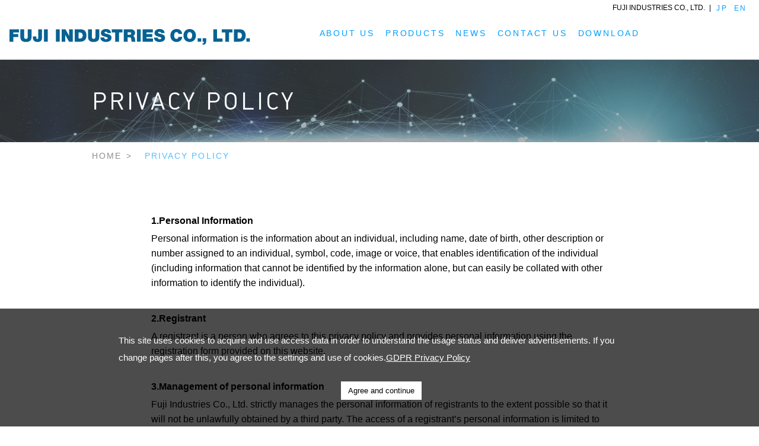

--- FILE ---
content_type: text/html; charset=UTF-8
request_url: https://www.ficjp.com/en/privacy/
body_size: 29003
content:
<!DOCTYPE html>
<html lang="en" lang="en-US">
<head>

<!-- Global site tag (gtag.js) - Google Analytics -->
<script async src="https://www.googletagmanager.com/gtag/js?id=UA-23544419-1"></script>
<script>
  window.dataLayer = window.dataLayer || [];
  function gtag(){dataLayer.push(arguments);}
  gtag('js', new Date());

  gtag('config', 'UA-23544419-1');
</script>


<meta charset="UTF-8">
<meta name="viewport" content="width=device-width, initial-scale=1, shrink-to-fit=no">
<meta http-equiv="X-UA-Compatible" content="IE=edge, chrome=1">
<meta name="format-detection" content="telephone=no">

<meta property="og:title" content="PRIVACY POLICY：FUJI INDUSTRIES CO., LTD.">
<meta property="og:type" content="website">
<meta property="og:url" content="//www.ficjp.com/" />
<meta property="og:image" content="https://www.ficjp.com/en/wp-content/themes/ficcorp/assets/img/ogp.jpg" />
<meta property="og:site_name" content="FUJI INDUSTRIES CO., LTD.">
<meta property="og:description" content="The privacy policy of Fuji Industries Co., Ltd. is posted." />

<meta name="keywords" content="富士インダストリーズ,FIC,航空機,航空製品,精密機械加工,素形材,専門商社,輸入,航空宇宙,FICWINE,ワイン,航空,転職" />
<meta name="description" content="The privacy policy of Fuji Industries Co., Ltd. is posted." />

<title>PRIVACY POLICY：FUJI INDUSTRIES CO., LTD.</title>

<link rel="shortcut icon" href="https://www.ficjp.com/en/wp-content/themes/ficcorp/assets/img/favicon.ico">
<link rel="apple-touch-icon-precomposed" href="https://www.ficjp.com/en/wp-content/themes/ficcorp/assets/img/apple-touch-icon.png">
<link rel="apple-touch-icon" href="https://www.ficjp.com/en/wp-content/themes/ficcorp/assets/img/android-chrome.png">

<link rel="stylesheet" href="https://www.ficjp.com/en/wp-content/themes/ficcorp/assets/css/swiper.min.css">
<link rel="stylesheet" href="//unpkg.com/aos@2.3.1/dist/aos.css">
<link rel="stylesheet" href="https://www.ficjp.com/en/wp-content/themes/ficcorp/style.css">


<script type="text/javascript" src="//ajax.googleapis.com/ajax/libs/jquery/1.8.3/jquery.min.js"></script>
<script src="https://www.ficjp.com/en/wp-content/themes/ficcorp/assets/js/swiper.min.js"></script>
<script type="text/javascript" src="https://www.ficjp.com/en/wp-content/themes/ficcorp/assets/js/script.js"></script>

<script type="text/javascript" src="https://www.ficjp.com/en/wp-content/themes/ficcorp/assets/js/jquery.min.js"></script>
<script media="screen and (min-width: 927px)"  type="text/javascript" src="https://www.ficjp.com/en/wp-content/themes/ficcorp/assets/js/nav.js"></script>

<script>
document.addEventListener( 'wpcf7mailsent', function( event ) {
    if('157'== event.detail.contactFormId) {
        location = 'https://www.ficjp.com/en/contactus/thanks/';
    }
}, false );
</script>
<script>
document.addEventListener( 'wpcf7mailsent', function( event ) {
    if('177'== event.detail.contactFormId) {
        location = 'https://www.ficjp.com/en/download/download_thanks/';
    }
}, false );
</script>

<link rel='dns-prefetch' href='//s.w.org' />
<link rel="alternate" type="application/rss+xml" title="FUJI INDUSTRIES CO., LTD. &raquo; PRIVACY POLICY Comments Feed" href="https://www.ficjp.com/en/privacy/feed/" />
		<script type="text/javascript">
			window._wpemojiSettings = {"baseUrl":"https:\/\/s.w.org\/images\/core\/emoji\/12.0.0-1\/72x72\/","ext":".png","svgUrl":"https:\/\/s.w.org\/images\/core\/emoji\/12.0.0-1\/svg\/","svgExt":".svg","source":{"concatemoji":"https:\/\/www.ficjp.com\/en\/wp-includes\/js\/wp-emoji-release.min.js?ver=5.4.18"}};
			/*! This file is auto-generated */
			!function(e,a,t){var n,r,o,i=a.createElement("canvas"),p=i.getContext&&i.getContext("2d");function s(e,t){var a=String.fromCharCode;p.clearRect(0,0,i.width,i.height),p.fillText(a.apply(this,e),0,0);e=i.toDataURL();return p.clearRect(0,0,i.width,i.height),p.fillText(a.apply(this,t),0,0),e===i.toDataURL()}function c(e){var t=a.createElement("script");t.src=e,t.defer=t.type="text/javascript",a.getElementsByTagName("head")[0].appendChild(t)}for(o=Array("flag","emoji"),t.supports={everything:!0,everythingExceptFlag:!0},r=0;r<o.length;r++)t.supports[o[r]]=function(e){if(!p||!p.fillText)return!1;switch(p.textBaseline="top",p.font="600 32px Arial",e){case"flag":return s([127987,65039,8205,9895,65039],[127987,65039,8203,9895,65039])?!1:!s([55356,56826,55356,56819],[55356,56826,8203,55356,56819])&&!s([55356,57332,56128,56423,56128,56418,56128,56421,56128,56430,56128,56423,56128,56447],[55356,57332,8203,56128,56423,8203,56128,56418,8203,56128,56421,8203,56128,56430,8203,56128,56423,8203,56128,56447]);case"emoji":return!s([55357,56424,55356,57342,8205,55358,56605,8205,55357,56424,55356,57340],[55357,56424,55356,57342,8203,55358,56605,8203,55357,56424,55356,57340])}return!1}(o[r]),t.supports.everything=t.supports.everything&&t.supports[o[r]],"flag"!==o[r]&&(t.supports.everythingExceptFlag=t.supports.everythingExceptFlag&&t.supports[o[r]]);t.supports.everythingExceptFlag=t.supports.everythingExceptFlag&&!t.supports.flag,t.DOMReady=!1,t.readyCallback=function(){t.DOMReady=!0},t.supports.everything||(n=function(){t.readyCallback()},a.addEventListener?(a.addEventListener("DOMContentLoaded",n,!1),e.addEventListener("load",n,!1)):(e.attachEvent("onload",n),a.attachEvent("onreadystatechange",function(){"complete"===a.readyState&&t.readyCallback()})),(n=t.source||{}).concatemoji?c(n.concatemoji):n.wpemoji&&n.twemoji&&(c(n.twemoji),c(n.wpemoji)))}(window,document,window._wpemojiSettings);
		</script>
		<style type="text/css">
img.wp-smiley,
img.emoji {
	display: inline !important;
	border: none !important;
	box-shadow: none !important;
	height: 1em !important;
	width: 1em !important;
	margin: 0 .07em !important;
	vertical-align: -0.1em !important;
	background: none !important;
	padding: 0 !important;
}
</style>
	<link rel='stylesheet' id='wp-block-library-css'  href='https://www.ficjp.com/en/wp-includes/css/dist/block-library/style.min.css?ver=5.4.18' type='text/css' media='all' />
<link rel='stylesheet' id='contact-form-7-css'  href='https://www.ficjp.com/en/wp-content/plugins/contact-form-7/includes/css/styles.css?ver=5.2.1' type='text/css' media='all' />
<link rel='stylesheet' id='contact-form-7-confirm-css'  href='https://www.ficjp.com/en/wp-content/plugins/contact-form-7-add-confirm/includes/css/styles.css?ver=5.1' type='text/css' media='all' />
<link rel='stylesheet' id='cookie-law-info-css'  href='https://www.ficjp.com/en/wp-content/plugins/cookie-law-info/public/css/cookie-law-info-public.css?ver=1.8.9' type='text/css' media='all' />
<link rel='stylesheet' id='cookie-law-info-gdpr-css'  href='https://www.ficjp.com/en/wp-content/plugins/cookie-law-info/public/css/cookie-law-info-gdpr.css?ver=1.8.9' type='text/css' media='all' />
<link rel='stylesheet' id='wp-members-css'  href='https://www.ficjp.com/en/wp-content/plugins/wp-members/assets/css/forms/generic-no-float.min.css?ver=3.3.5.1' type='text/css' media='all' />
<script type='text/javascript' src='https://www.ficjp.com/en/wp-includes/js/jquery/jquery.js?ver=1.12.4-wp'></script>
<script type='text/javascript' src='https://www.ficjp.com/en/wp-includes/js/jquery/jquery-migrate.min.js?ver=1.4.1'></script>
<script type='text/javascript'>
/* <![CDATA[ */
var Cli_Data = {"nn_cookie_ids":[],"cookielist":[],"ccpaEnabled":"","ccpaRegionBased":"","ccpaBarEnabled":"","ccpaType":"gdpr","js_blocking":"1","custom_integration":""};
var cli_cookiebar_settings = {"animate_speed_hide":"500","animate_speed_show":"500","background":"#262c34","border":"#b1a6a6c2","border_on":"","button_1_button_colour":"#ffffff","button_1_button_hover":"#cccccc","button_1_link_colour":"#000000","button_1_as_button":"1","button_1_new_win":"","button_2_button_colour":"#333","button_2_button_hover":"#292929","button_2_link_colour":"#ffffff","button_2_as_button":"","button_2_hidebar":"","button_3_button_colour":"#3566bb","button_3_button_hover":"#2a5296","button_3_link_colour":"#fff","button_3_as_button":"1","button_3_new_win":"","button_4_button_colour":"#000","button_4_button_hover":"#000000","button_4_link_colour":"#333333","button_4_as_button":"","font_family":"inherit","header_fix":"","notify_animate_hide":"1","notify_animate_show":"1","notify_div_id":"#cookie-law-info-bar","notify_position_horizontal":"right","notify_position_vertical":"bottom","scroll_close":"","scroll_close_reload":"","accept_close_reload":"","reject_close_reload":"","showagain_tab":"","showagain_background":"#fff","showagain_border":"#000","showagain_div_id":"#cookie-law-info-again","showagain_x_position":"100px","text":"#ffffff","show_once_yn":"","show_once":"10000","logging_on":"","as_popup":"","popup_overlay":"1","bar_heading_text":"","cookie_bar_as":"banner","popup_showagain_position":"bottom-right","widget_position":"left"};
var log_object = {"ajax_url":"https:\/\/www.ficjp.com\/en\/wp-admin\/admin-ajax.php"};
/* ]]> */
</script>
<script type='text/javascript' src='https://www.ficjp.com/en/wp-content/plugins/cookie-law-info/public/js/cookie-law-info-public.js?ver=1.8.9'></script>
<link rel='https://api.w.org/' href='https://www.ficjp.com/en/wp-json/' />
<link rel="EditURI" type="application/rsd+xml" title="RSD" href="https://www.ficjp.com/en/xmlrpc.php?rsd" />
<link rel="wlwmanifest" type="application/wlwmanifest+xml" href="https://www.ficjp.com/en/wp-includes/wlwmanifest.xml" /> 
<meta name="generator" content="WordPress 5.4.18" />
<link rel="canonical" href="https://www.ficjp.com/en/privacy/" />
<link rel='shortlink' href='https://www.ficjp.com/en/?p=3' />
<link rel="alternate" type="application/json+oembed" href="https://www.ficjp.com/en/wp-json/oembed/1.0/embed?url=https%3A%2F%2Fwww.ficjp.com%2Fen%2Fprivacy%2F" />
<link rel="alternate" type="text/xml+oembed" href="https://www.ficjp.com/en/wp-json/oembed/1.0/embed?url=https%3A%2F%2Fwww.ficjp.com%2Fen%2Fprivacy%2F&#038;format=xml" />

</head>
<body><!-- h e a d e r -->
<header id="header">
	<div class="leng pc_leng">
		<ul>
			<li>FUJI INDUSTRIES CO., LTD.</li>
			<li><a href="/" target="_blank">JP</a></li>
			<li><a href="https://www.ficjp.com/en/">EN</a></li>
		</ul>
	</div>

	<nav>
		<div class="gnb_wrap">
			<a class="navbar_logo" href="https://www.ficjp.com/en/"><img src="https://www.ficjp.com/en/wp-content/themes/ficcorp/assets/img/common/hd_logo.svg" alt="FUJI INDUSTRIES CO., LTD"></a>
			<div class="navbar_toggle">
				<span class="navbar_toggle_icon"></span>
				<span class="navbar_toggle_icon"></span>
				<span class="navbar_toggle_icon"></span>
			</div>
		</div>

		<div class="menu top_navi_wrap">
			<ul>
				<li class="per_menu pulldown">
					<a href="https://www.ficjp.com/en/aboutus/" >ABOUT US</a>

				<div class="menu_s" style="display: none;">
				<div class="box">
					<ul class="sp_menu">
						<li><a href="https://www.ficjp.com/en/aboutus/greeting/">Message from President</a></li>
						<li><a href="https://www.ficjp.com/en/aboutus/company/">Corporate Profile</a></li>
						<li><a href="https://www.ficjp.com/en/aboutus/history/">Corporate History</a></li>
						<li><a href="https://www.ficjp.com/en/aboutus/csr/">CSR</a></li>
						<li><a href="https://www.ficjp.com/en/aboutus/officelocations/">Office Locations</a></li>
						<li><a href="https://www.ficjp.com/en/aboutus/organizationchart/">Organization Chart</a></li>
						<li><a href="https://www.ficjp.com/en/aboutus/compliance/">Compliance</a></li>
						<li><a href="https://www.ficjp.com/en/aboutus/iso/">ISO</a></li>
						<li><a href="https://www.ficjp.com/en/aboutus/officelocations/thailand/" style="letter-spacing: -0.03em;">Siam Fuji Industries Co., Ltd.</a></li>
						<li><a href="https://www.ficjp.com/en/aboutus/Modern/">Modern Slavery Act 2015</a></li>
					</ul>
				</div>
				</div>

				</li>
				<li class="per_menu pulldown products">
					<a href="https://www.ficjp.com/en/products/">PRODUCTS</a>

					<div class="menu_s" style="display: none;">
					<div class="box">
						<ul class="sp_menu">
							<li><a href="https://www.ficjp.com/en/products/aerospace/">AEROSPACE</a></li>
							<li><a href="https://www.ficjp.com/en/products/gasturbine/">GAS TURBINE</a></li>
							<li><a href="https://www.ficjp.com/en/products/compositematerial/">COMPOSITE MATERIAL</a></li>
							<li><a href="https://www.ficjp.com/en/products/recisionmachine/">PRECISION MACHINE,AUTOMATION EQUIPMENT SYSTEMS</a></li>
							<li><a href="https://www.ficjp.com/en/products/chemicalequipment/">CHEMICAL EQUIPMENT</a></li>
							<li><a href="https://www.ficjp.com/en/products/wine/">WINE</a></li>
						</ul>
					</div>
					</div>

				</li>
				<li>
					<a href="https://www.ficjp.com/en/news/" >NEWS</a>
				</li>
				<li>
					<a href="https://www.ficjp.com/en/fic-ni-hanashikakeru/" >CONTACT US</a>
				</li>
				<li>
					<a href="https://www.ficjp.com/en/shiryou-wo-seikyu/" >DOWNLOAD</a>
				</li>
			</ul>

			<div class="leng sp_leng">
				<ul>
					<li><a href="/" target="_blank">JP</a></li>
					<li><a href="https://www.ficjp.com/en/">EN</a></li>
				</ul>
			</div>

		</div>


	</nav>
</header> 

<script>

	$(function() {
		$('.navbar_toggle').on('click', function () {
			$(this).toggleClass('open');
			$('.menu').toggleClass('open');
		});
	}) 
	$(function() {
		$('.menu a').on('click', function() {
			$('.menu').toggleClass('open');
			$(".navbar_toggle").toggleClass('open');
		})
	});
		if ($(window).width() < 768) {
		$('.menu').css('height', window.innerHeight);
		$( window ).resize(function(){
			$('.menu').css('height', window.innerHeight);
		});
	}
</script>
<!-- // h e a d e r -->

  <div class="detitle_wrap privacy_title">
    <div class="inner">
      <div class="stit_box">
        <h2>PRIVACY POLICY</h2>
      </div>

      <div class="breadcrumb_wrap pc">
        <ul>
          <li><a href="https://www.ficjp.com/en/">HOME</a></li>
          <li>PRIVACY POLICY</li>
        </ul>
      </div>
    </div>
  </div>
  <main class="container default_con inner ">

          <ul>
<li>
			<b>1.Personal Information</b></p>
<p>Personal information is the information about an individual, including name, date of birth, other description or number assigned to an individual, symbol, code, image or voice, that enables identification of the individual (including information that cannot be identified by the information alone, but can easily be collated with other information to identify the individual).</p>
</li>
<li>
			<b>2.Registrant</b></p>
<p>A registrant is a person who agrees to this privacy policy and provides personal information using the registration form provided on this website.</p>
</li>
<li>
			<b>3.Management of personal information</b></p>
<p>Fuji Industries Co., Ltd. strictly manages the personal information of registrants to the extent possible so that it will not be unlawfully obtained by a third party.  The access of a registrant&#8217;s personal information is limited to those approved by Fuji Industries Co., Ltd.</p>
</li>
<li>
			<b>4.Purpose of collecting personal information</b></p>
<p>Fuji Industries Co., Ltd. collects personal information as necessary for the following purposes through the registration form provided on this website:</p>
<ul>
<li>Provide information on products and services</li>
<li>Respond to inquiries from customers</li>
<li>Improve the services provided by e-mail newsletter and to promote sales</li>
<li>Recruit employees (full-time, contract, associate, part-time, etc.) for Fuji Industries Co., Ltd.</li>
<li>Conduct business operations by Fuji Industries Co., Ltd.</li>
</ul>
</li>
<li>
			<b>5. Use of personal information</b></p>
<p>Fuji Industries Co., Ltd. will not disclose the personal information of the registrant to a third party without the consent of the registrant, or use it for any purpose other than the purposes described in the preceding paragraph, except in the following cases:</p>
<ul>
<li>When required by law</li>
<li>When necessary to protect the life, body or property of a person, while difficult to obtain consent of the registrant</li>
<li>When necessary to improve public health, while difficult to obtain consent of the registrant</li>
</ul>
</li>
<li>
			<b>6.About data deposit</b></p>
<p>The information entered in the registration form is saved by storing it in the database server of an outside company contracted by Fuji Industries Co., Ltd.  Registrant information is stored with sufficient protection levels and the appropriate supervision is performed.  However, this contracted company&#8217;s responsibility is only the maintenance and management of registered information.  The contracted company will not disclose, provide or use the personal information of registrants beyond the purpose of collecting personal information described in Section 4.</p>
</li>
<li>
			<b>7.What happens if you do not provide personal information</b></p>
<p>Fuji Industries Co., Ltd. collects personal information for the purposes described in Section 4.  If the registrant does not enter the required items in the registration form or if there is an error in the description, there may be disruption in using products and services, obtaining information and responding to inquiries.</p>
</li>
<li>
			<b>8.Disclosure / correction / deletion of personal information</b></p>
<p>If the registrant requests disclosure, correction, or deletion of personal information, we will respond to the extent possible. If the registrant wishes to correct personal information submitted on the registration form, a request may be sent as shown in Section 10.</p>
</li>
<li>
			<b>9.Personal information retaining period</b></p>
<p>In principle, unless the registrant requests to delete the personal information, Fuji Industries Co., Ltd. will keep the personal information for one year from the date of registration. If the registrant requests to delete the information within this period, a request may be sent as shown in Section 10.</p>
</li>
<li>
			<b>10.Contact information</b></p>
<p>For inquiries regarding disclosure, correction, deletion, etc. of personal information, please contact us using the inquiry form.<br />Fuji Industries Co., Ltd.
</p>
</li>
<li>
			<b>11.Changes to Privacy Policy</b></p>
<p>Fuji Industries Co., Ltd. may change this privacy policy at any time without obtaining prior consent of registrants.</p>
</li>
</ul>
    
  </main>

  <div class="breadcrumb_wrap sp">
    <ul>
      <li><a href="https://www.ficjp.com/en/">HOME</a></li>
      <li>PRIVACY POLICY</li>
    </ul>
  </div>

<footer class="aos-item" data-aos="fade-in">

	<div class="ft_cont">
		<div class="inner">
			<div class="ft_menu">
				<ul>
					<li>
						<p class="mtit"><a href="https://www.ficjp.com/en/aboutus/" >ABOUT US</a></p>
						<ul>
							<li><a href="https://www.ficjp.com/en/aboutus/greeting/" >Message from President</a></li>
							<li><a href="https://www.ficjp.com/en/aboutus/company/" >Corporate Profile</a></li>
							<li><a href="https://www.ficjp.com/en/aboutus/history/" >Corporate History</a></li>
							<li><a href="https://www.ficjp.com/en/aboutus/csr/" >CSR</a></li>
							<li><a href="https://www.ficjp.com/en/aboutus/officelocations/" >Office Locations</a></li>
							<li><a href="https://www.ficjp.com/en/aboutus/organizationchart/" >Organization Chart</a></li>
							<li><a href="https://www.ficjp.com/en/aboutus/compliance/" >Compliance</a></li>
							<li><a href="https://www.ficjp.com/en/aboutus/iso/" >ISO</a></li>
							<li><a href="https://www.ficjp.com/en/aboutus/officelocations/thailand/" >Siam Fuji Industries Co., Ltd.</a></li>
							<li><a href="https://www.ficjp.com/en/aboutus/Modern/" >Modern Slavery Act 2015</a></li>
						</ul>
					</li>
					<li>
						<p class="mtit"><a href="https://www.ficjp.com/en/products/" >PRODUCTS</a></p>
					</li>
					<li>
						<p class="mtit"><a href="https://www.ficjp.com/en/news/" >NEWS</a></p>
						<p class="mtit"><a href="https://www.ficjp.com/en/fic-ni-hanashikakeru/" >CONTACT US</a></p>
						<p class="mtit"><a href="https://www.ficjp.com/en/shiryou-wo-seikyu/" >DOWNLOAD</a></p>
					</li>
				</ul>
			</div>
			<div class="ft_info">
				<div class="ft_logo"><img src="https://www.ficjp.com/en/wp-content/themes/ficcorp/assets/img/common/ft_logo.svg" alt="FUJI INDUSTRIES CO., LTD."></div>
				<p class="ft_top_txt">32 Akashi-machi , Chuo-ku , Kobe , 650-0037 , Japan
					<br>TEL：078-331-2521　<br class="sp">FAX：078-332-1485</p>
				<!-- <p>※認証範囲
					<br> JIS Q 9100:2016(EN 9100:2016 及び AS9100D と技術的に同等) &amp;
					<br class="pc"> JIS Q 9001:2015(ISO9001:2015)

					<ul>
						<li>航空宇宙関連の材料、部品の輸入及び輸出に基づく仕入販売業務<br>JIS Q 9001:2015(ISO 9001:2015)</li>
						<li>航空宇宙関連の材料、部品の輸入及び輸出に基づく仕入販売業務</li>
						<li>航空・宇宙関連の機械設備の仕入（輸入・国産）販売業務</li>
						<li>一般産業関連の材料、部品、機械設備の仕入（輸入・国産）販売業務</li>
					</ul>
				</p> -->

			</div>
		</div>
	</div>

	<div class="ft_copy">
		<div class="inner">
			<ul>
				<li><a href="https://www.ficjp.com/en/aboutus/company/">Corporate Profile</a></li>
				<li><a href="https://www.ficjp.com/en/sitemap/">Site Map</a></li>
				<li><a href="https://www.ficjp.com/en/privacy/">Privacy Policy</a></li>
				<li><a href="https://www.ficjp.com/en/cookie/">Cookie Policy</a></li>
				<li><a href="https://www.ficjp.com/en/gdpr/">GDPR</a></li>
			</ul>
			<p class="copy">Copyright (c) FUJI INDUSTRIES CO., LTD. All Rights Reserved.</p>
		</div>
	</div>
</footer>

<div id="js-page-top" class="page-top">
	<div class="progress">
		<div class="indeterminate"></div>
	</div>
	<img src="https://www.ficjp.com/en/wp-content/themes/ficcorp/assets/img/common/pagetop.png" alt="ページトップへ" class="arrow">
</div>


<script src="//unpkg.com/aos@2.3.1/dist/aos.js"></script>

<script>
if($(window).width() <= 768) {
	var swiper = new Swiper('.swiper-container', {
      slidesPerView: 1,
      spaceBetween: 50,
			// centeredSlides: true,
			loop: true,
      navigation: {
				nextEl: '.swiper-button-next',
				prevEl: '.swiper-button-prev',
			},
    });
}else{
	var swiper = new Swiper('.swiper-container', {
			slidesPerView: 2,
			spaceBetween: 50,
			slidesPerGroup: 2,
			loop: true,
			loopFillGroupWithBlank: true,
			navigation: {
				nextEl: '.swiper-button-next',
				prevEl: '.swiper-button-prev',
			},
		});
}

	AOS.init({
		duration: 2000,
	});
</script>
<!--googleoff: all--><div id="cookie-law-info-bar"><span><div class="cli-bar-container cli-style-v2"><div class="cli-bar-message">This site uses cookies to acquire and use access data in order to understand the usage status and deliver advertisements. If you change pages after this, you agree to the settings and use of cookies.<a href='https://www.ficjp.com/en/gdpr/' id="CONSTANT_OPEN_URL" target="_blank"  class="cli-plugin-main-link"  style="display:inline-block;" >GDPR Privacy Policy</a> </div><div class="cli-bar-btn_container"><a role='button' tabindex='0' data-cli_action="accept" id="cookie_action_close_header"  class="medium cli-plugin-button cli-plugin-main-button cookie_action_close_header cli_action_button" style="display:inline-block; ">Agree and continue</a></div></div></span></div><div id="cookie-law-info-again" style="display:none;"><span id="cookie_hdr_showagain">Privacy & Cookies Policy</span></div><div class="cli-modal" id="cliSettingsPopup" tabindex="-1" role="dialog" aria-labelledby="cliSettingsPopup" aria-hidden="true">
  <div class="cli-modal-dialog" role="document">
    <div class="cli-modal-content cli-bar-popup">
      <button type="button" class="cli-modal-close" id="cliModalClose">
        <svg class="" viewBox="0 0 24 24"><path d="M19 6.41l-1.41-1.41-5.59 5.59-5.59-5.59-1.41 1.41 5.59 5.59-5.59 5.59 1.41 1.41 5.59-5.59 5.59 5.59 1.41-1.41-5.59-5.59z"></path><path d="M0 0h24v24h-24z" fill="none"></path></svg>
        <span class="wt-cli-sr-only">Close</span>
      </button>
      <div class="cli-modal-body">
        <div class="cli-container-fluid cli-tab-container">
    <div class="cli-row">
        <div class="cli-col-12 cli-align-items-stretch cli-px-0">
            <div class="cli-privacy-overview">
                <h4>Privacy Overview</h4>                <div class="cli-privacy-content">
                    <div class="cli-privacy-content-text">This website uses cookies to improve your experience while you navigate through the website. Out of these cookies, the cookies that are categorized as necessary are stored on your browser as they are essential for the working of basic functionalities of the website. We also use third-party cookies that help us analyze and understand how you use this website. These cookies will be stored in your browser only with your consent. You also have the option to opt-out of these cookies. But opting out of some of these cookies may have an effect on your browsing experience.</div>
                </div>
                <a class="cli-privacy-readmore" data-readmore-text="Show more" data-readless-text="Show less"></a>            </div>
        </div>
        <div class="cli-col-12 cli-align-items-stretch cli-px-0 cli-tab-section-container">
                                                <div class="cli-tab-section">
                        <div class="cli-tab-header">
                            <a role="button" tabindex="0" class="cli-nav-link cli-settings-mobile" data-target="necessary" data-toggle="cli-toggle-tab">
                                Necessary                            </a>
                            <div class="wt-cli-necessary-checkbox">
                        <input type="checkbox" class="cli-user-preference-checkbox"  id="wt-cli-checkbox-necessary" data-id="checkbox-necessary" checked="checked"  />
                        <label class="form-check-label" for="wt-cli-checkbox-necessary">Necessary</label>
                    </div>
                    <span class="cli-necessary-caption">Always Enabled</span>                         </div>
                        <div class="cli-tab-content">
                            <div class="cli-tab-pane cli-fade" data-id="necessary">
                                <p>Necessary cookies are absolutely essential for the website to function properly. This category only includes cookies that ensures basic functionalities and security features of the website. These cookies do not store any personal information.</p>
                            </div>
                        </div>
                    </div>
                                                <div class="cli-tab-section">
                        <div class="cli-tab-header">
                            <a role="button" tabindex="0" class="cli-nav-link cli-settings-mobile" data-target="non-necessary" data-toggle="cli-toggle-tab">
                                Non-necessary                            </a>
                            <div class="cli-switch">
                        <input type="checkbox" id="wt-cli-checkbox-non-necessary" class="cli-user-preference-checkbox"  data-id="checkbox-non-necessary"  checked='checked' />
                        <label for="wt-cli-checkbox-non-necessary" class="cli-slider" data-cli-enable="Enabled" data-cli-disable="Disabled"><span class="wt-cli-sr-only">Non-necessary</span></label>
                    </div>                        </div>
                        <div class="cli-tab-content">
                            <div class="cli-tab-pane cli-fade" data-id="non-necessary">
                                <p>Any cookies that may not be particularly necessary for the website to function and is used specifically to collect user personal data via analytics, ads, other embedded contents are termed as non-necessary cookies. It is mandatory to procure user consent prior to running these cookies on your website.</p>
                            </div>
                        </div>
                    </div>
            
        </div>
    </div>
</div>
      </div>
    </div>
  </div>
</div>
<div class="cli-modal-backdrop cli-fade cli-settings-overlay"></div>
<div class="cli-modal-backdrop cli-fade cli-popupbar-overlay"></div>
<!--googleon: all--><script type='text/javascript'>
/* <![CDATA[ */
var wpcf7 = {"apiSettings":{"root":"https:\/\/www.ficjp.com\/en\/wp-json\/contact-form-7\/v1","namespace":"contact-form-7\/v1"}};
/* ]]> */
</script>
<script type='text/javascript' src='https://www.ficjp.com/en/wp-content/plugins/contact-form-7/includes/js/scripts.js?ver=5.2.1'></script>
<script type='text/javascript' src='https://www.ficjp.com/en/wp-includes/js/jquery/jquery.form.min.js?ver=4.2.1'></script>
<script type='text/javascript' src='https://www.ficjp.com/en/wp-content/plugins/contact-form-7-add-confirm/includes/js/scripts.js?ver=5.1'></script>
<script type='text/javascript' src='https://www.ficjp.com/en/wp-includes/js/wp-embed.min.js?ver=5.4.18'></script>

</body>
</html>

--- FILE ---
content_type: text/css
request_url: https://www.ficjp.com/en/wp-content/themes/ficcorp/style.css
body_size: 568
content:
@charset "UTF-8";
@import url("assets/css/reset.css");
@import url("assets/css/common.css");
@import url("assets/css/index.css");
@import url("assets/css/news.css");
@import url("assets/css/about.css");
@import url("assets/css/products.css");
@import url("assets/css/pro_sub.css");
@import url("assets/css/default.css");

/*
Theme Name: FUJI INDUSTRIES CO., LTD
Theme URI: http://www.ficjp.com/
Author: 2.
Author URI: https://www.two-dots.co.jp/
Description: 富士インダストリーズは、航空機関連製品や精密機械加工品から、銘醸地のワインまでも取り扱う、日本と世界と未来を繋ぐ専門商社です
*/

--- FILE ---
content_type: text/css
request_url: https://www.ficjp.com/en/wp-content/themes/ficcorp/assets/css/reset.css
body_size: 2695
content:
/*=======================================
                r e s e t              
=======================================*/
html, body, div, span, applet, object, iframe,
h1, h2, h3, h4, h5, h6, p, blockquote, pre,
a, abbr, acronym, address, big, cite, code,
del, dfn, em, font, img, ins, kbd, q, s, samp,
small, strike, strong, sub, sup, tt, var,
b, u, i, center,
dl, dt, dd, ol, ul, li,
fieldset, form, label, legend,
table, caption, tbody, tfoot, thead, tr, th, td, input, textarea, select, option {
margin: 0;
padding: 0;
border: 0;
outline: 0;
font-size: 100%;
vertical-align: baseline;
background: transparent;
}
h1, h2, h3, h4, h5, h6 {  
font-size:100%;   
font-weight:normal;   
}
ol, ul {
list-style: none;
}
blockquote, q {
quotes: none;
}
blockquote:before, blockquote:after,
q:before, q:after {
content: '';
content: none;
}
address, caption, strong, em, cite {
font-weight:normal;
font-style:normal;
}
:focus {
outline: 0;
}
ins {
text-decoration: none;
}
del {
text-decoration: line-through;
}
/* tables still need 'cellspacing="0"' in the markup */
table {
	border-collapse: separate;
	border-spacing:0;
	border:0 none;
}
caption, th, td {
text-align:left;
font-weight: normal;
}


img {
	max-width: 100%;
	height: auto;
	vertical-align: top;
}
main {
	display: block;
}

a,
a:link {
	transition: opacity .6s ease,color .6s ease;
	color: #000;
	text-decoration: none;
	-webkit-tap-highlight-color: rgba(0,0,0,0);
	-webkit-tap-highlight-color: transparent;
	outline: none;
}

a:visited {
	color: #000;
}

/* a:hover {
	color: #000;
} */
a:hover{ color:#000;
	opacity: 0.6;
	transition: opacity .6s ease;
}
a:active {
	color: #000;
}

/* body {
	min-width: 1200px;
	color: black; 
	font-family: "游ゴシック Medium", "游ゴシック", YuGothic, YuGothicM, "Hiragino Kaku Gothic ProN", "Hiragino Kaku Gothic Pro", 'Noto Sans JP', "メイリオ", Meiryo, sans-serif;
	font-size: 16px;
	line-height: 1;
	text-size-adjust: none;
	-webkit-text-size-adjust: none;
	word-wrap: break-word;
	overflow-wrap: break-word;
	background-color: white;
	overflow-x: hidden;
} */

body {
	color: black; 
	/* font-family: "游ゴシック Medium", "游ゴシック", YuGothic, YuGothicM, "Hiragino Kaku Gothic ProN", "Hiragino Kaku Gothic Pro", 'Noto Sans JP', "メイリオ", Meiryo, sans-serif; */
	font-family:'メイリオ', 'Meiryo','ＭＳ ゴシック','Hiragino Kaku Gothic ProN','ヒラギノ角ゴ ProN W3',sans-serif;
	font-size: 16px;
	line-height: 1;
	text-size-adjust: none;
	-webkit-text-size-adjust: none;
	overflow-x: hidden;
}

@media screen and (max-width: 768px) {
	
	body { 
		max-width: 100%;
		min-width: 320px;
		width: 100%;
		font-size: 3.4667vw; 
		overflow-x: hidden;
	}

	a[href^="tel:"] {
		pointer-events: none;
	}
	*:hover {
		opacity: 1;
	}
}

--- FILE ---
content_type: text/css
request_url: https://www.ficjp.com/en/wp-content/themes/ficcorp/assets/css/common.css
body_size: 16373
content:

@import url('//fonts.googleapis.com/css?family=Inter:600,700,800,900&display=swap');
@font-face {
	font-family: 'dinAlternateB';
	src: url('../font/DIN Alternate Bold.otf') format('opentype');
}
@font-face {
	font-family: 'dinAlternateL';
	src: url('../font/DIN Alternate Regular.otf') format('opentype');
}

/* ------------------------------ common */

.pc {
	display: block;
}.sp {
	display: none;
}
.inner {
	width: 100%;
	/* max-width: 970px; */
	max-width: 1000px;
	margin: 0 auto;
	padding: 0 15px;
	box-sizing: border-box;
}

@media only screen and (max-width: 768px) {
	.pc {
		display: none;
	}.sp {
		display: block;
	}
	.inner {
		max-width: 100%;
		width: 89.3333vw;
		padding: 0;
	}

}

/* ------------------------------ header */
header {
	width: 100%;
	background: #fff;
	border-bottom: 1px solid #cecece;
	position: fixed;
	top: 0;
	transition: top 0.3s ease-in-out;
	z-index: 9999; 
}
.nav-up {
	top: -75px;
}
nav {
	height: 75px;
	position: relative;
	display: flex;
	flex-direction: row;
	justify-content: space-between;
}

.gnb_wrap {
	display: flex;
	flex-direction: row;
	align-items: center;
	justify-content: space-between;
	position: relative;
	height: 75px;
	width: 33%;
}
.navbar_logo {
	/* width: 330px;
	margin-left: 15px; */
	width: 100%;
	margin-left: 1em;
}
.navbar_toggle {
	display: none;
}

.menu{
	margin-right: 15%;
}


.menu>ul,
.leng ul {
	display: flex;
	flex-wrap: wrap;
	justify-content: flex-end;
	align-items: center;
}
.menu>ul {
	height: 60px;
}
.leng ul {
	height: 25px;
}

.menu>ul>li{
	padding: 0 .5em;
	font-size: 1.125rem;
}

.menu>ul>li>a,
.leng ul li a {
	font-size: 0.875rem;
	letter-spacing: 0.2em;
	vertical-align: middle;
	transition: all 0.3s;
	color: #00a0ff;
	position: relative;
}
.leng ul li a {
	font-size: 0.75rem;
}

@media (max-width: 1258px) and (min-width: 1091px) { 
	.menu{
		margin-right: 10%;
	}
	.menu>ul>li>a, .leng ul li a {
		font-size: 0.75rem;
	}
	.leng ul li a {
		font-size: 0.68rem;
	}
}

@media (max-width: 1090px) and (min-width: 929px) { 
	.menu{
		margin-right: 0;
	}
	.menu>ul>li>a, .leng ul li a {
		font-size: 0.68rem;
	}

}

.menu>ul>li>a:hover,
.leng ul li a:hover {
	opacity: 1;
	color: #00a0ff;
}
.menu>ul>li>a::after,
.leng ul li a::after {
  content: ' ';
  position: absolute;
  left: 0;
  bottom: -5px;
  width: 0;
  height: 1px;
  background: #00a0ff;
  transition: width 0.3s;
}

.menu>ul>li>a:hover::after,
.leng ul li a:hover::after {
  width: 100%;
  transition: width 0.3s;
}

.menu>ul>li>a.current::after,
.leng ul li a.current::after  {
	width: 100%;
}

.leng ul li {
	padding: 0 .3em;
	font-size: 1.125rem;
	color: #66c6ff;
}
.leng ul li:first-child {
	font-size: 0.75rem;
	color: #000;
}
.leng ul li:first-child::after {
	content: "|";
	color: #000;
	margin-left: 0.3em;
	padding-left: 0.3em;
}
.leng	{
	margin-right: 15px;
}
.leng.sp_leng {
	display: none;
}

.top_navi_wrap ul > li .menu_s {
	position: absolute;
	display: none;
	opacity: 0;
	left: 0;
	z-index: 11;
	width: 100%;
	/* max-width: 1283px; */
	padding-top: 30px;
	transition: all 0.2s ease-in 0s; 
}

.top_navi_wrap ul > li .active {
	display: block;
	opacity: 100;
	padding-top: 29px; 
}

.top_navi_wrap ul > li .menu_s .box {
	width: 100%;
	background-color: rgba(255, 255, 255, .95);
	padding: 30px 0;
	display: flex;
	justify-content: flex-start;
	flex-wrap: nowrap; 
}

.top_navi_wrap ul > li .menu_s .box .sp_menu {
	max-width: 860px;
	width: 100%;
	margin: 0 auto;
	display: flex;
	align-items: center;
	flex-wrap: wrap;
}
.top_navi_wrap ul > li .menu_s .box .sp_menu li {
	width: 272px;
	border-bottom: 1px solid #a9a8a8;
	padding: 1em 0;
	margin-right: 20px;
	position: relative;
}
.menu>ul> li.products .sp_menu li:nth-child(4) {
	padding: 0.5em 0;
}

.top_navi_wrap ul > li .menu_s .box .sp_menu li:nth-child(3n) {
	margin-right: 0;
}
.top_navi_wrap ul > li .menu_s .box .sp_menu li::after {
	display: block;
	content: "";
	position: absolute;
	right: 0;
	top: 50%;
	width: 24px;
	height: 24px;
	background: url('../img/common/nav_bk_arrow.png') no-repeat;
	transform: translateY(-50%);
	transition: all 0.2s ease-in 0s;
}
.top_navi_wrap ul > li .menu_s .box .sp_menu li:hover::after {
	display: block;
	content: "";
	position: absolute;
	right: 0;
	top: 50%;
	width: 24px;
	height: 24px;
	background: url('../img/common/nav_wh_arrow.png') no-repeat;
	transform: translateY(-50%);
}
.menu>ul>li .sp_menu li a {
	font-weight: bold;
	font-size: 0.9em;
}
.menu>ul> li.products .sp_menu li:nth-child(4) a {
	font-size: 0.7em;
}


#modal-mask, #modal-close, #modal {
	display: none;
}

@media (max-width: 1030px) and (min-width: 930px) {
	.menu>ul>li {
		padding: 0 .6em;
	}
	.menu>ul>li>a {
		font-size: 0.75rem;
	}
}

@media screen and (max-width: 928px) {
	.leng	{
		display: none;
	}
	.nav-up {
		top: 0;
	}
	nav {
		display: block;
	}
	.gnb_wrap {
		width: 90%;
	}
	.navbar_logo {
		width: 72.6667vw;
		margin-left: 0;
	}
	.gnb_wrap {
		padding: 0 5.3333vw;
	}
	.navbar_toggle {
		display: block;
		z-index: 9999;
	}
	.navbar_toggle_icon {
		position: relative;
		display: block;
		height: 4px;
		/* width: 7.2464vw; */
		width: 40px;
		background: #00a0ff;
		-webkit-transition: ease .5s;
		transition: ease .5s;
	}
	.navbar_toggle_icon:nth-child(1) {
		top: 0;
	}
	.navbar_toggle_icon:nth-child(2) {
		margin: 8px 0;
	}
	.navbar_toggle_icon:nth-child(3) {
		top: 0;
	}
	/*OPEN時の動き*/
	.navbar_toggle.open .navbar_toggle_icon {
		background: #fff;
	}
	.navbar_toggle.open .navbar_toggle_icon:nth-child(1) {
		top: 6px;
		-webkit-transform: rotate(45deg);
		transform: rotate(45deg);
	}
	.navbar_toggle.open .navbar_toggle_icon:nth-child(2) {
		-webkit-transform: translateY(-50%);
		transform: translateY(-50%);
		opacity: 0;
	}
	.navbar_toggle.open .navbar_toggle_icon:nth-child(3) {
		top: -18px;
		-webkit-transform: rotate(-45deg);
		transform: rotate(-45deg);
	}

	.menu{
		-webkit-transform: translateX(-100%);
		transform: translateX(-100%);

		margin-right: 0;
	}
	.menu>ul{
		height: auto;
		display: block;
		padding: 15.3334vw 6.6667vw;
	}
	.menu>ul>li{
		padding: 6.6667vw 0 0;
		border-right: none;
	}
	.menu>ul>li:first-child {
		padding: 0;
	}
	.menu>ul>li>a {
		font-size: 5.3333vw;
		letter-spacing: 0;
		display: flex;
		align-items: center;
		color: #fff;
	}


	.menu>ul>li a:hover,
	.leng ul li a:hover {
		opacity: 1;
	}
	.menu>ul>li a::after,
	.leng ul li a::after {
		display: none;
	}

	.menu>ul>li a:hover::after,
	.leng ul li a:hover::after {
		width: 0;
	}

	.menu>ul>li a.current::after,
	.leng ul li a.current::after  {
		width: 0;
	}

	.leng.sp_leng {
		display: block;
	}

	.leng ul {
		display: flex;
		flex-wrap: wrap;
		justify-content: flex-start;
		align-items: center;
	}
	.leng ul {
		height: 20vw;
		margin-left: 8vw;
	}
	.leng ul li a {
		color: #fff;
	}



	.sp_menu {
		display: block;
	}

	.menu>ul>li .sp_menu li {
		margin-top: 4vw;
		padding-left: 1em;
	}
	.menu>ul>li .sp_menu li::before {
    content: "-";
    padding-right: 0.5em;
    color: #00a0ff;
}
	.menu>ul>li .sp_menu li a {
		font-size: 4vw;
		color: #fff;
	}
	.menu>ul>li .sp_menu li a:hover {
		color: #00a0ff;
	}


	.menu.open {
		-webkit-transform:translateX(0);
		transform:translateX(0);
		overflow-y: scroll;
		-webkit-overflow-scrolling: touch;
		position: fixed;
		top: 0;
		right: 0;
    width: 96.6667vw;
		height: 100vh;
    background: #030e35;
		z-index: 9;
	}


	.top_navi_wrap ul > li .menu_s {
		position: relative;
		display: block !important;
		opacity: 1;
		max-width: 100%;
		padding-top: 0;
		transition: all 1s ease-in 0s; 
	}
	.top_navi_wrap ul > li .active {
		display: block;
		opacity: 100;
		padding-top: 0; 
	}
	.top_navi_wrap ul > li .menu_s .box {
		background-color: transparent;
		padding: 0;
		display: block;
	}
	.top_navi_wrap ul > li .menu_s .box .sp_menu {
		max-width: 100%;
		display: block;
	}
	.top_navi_wrap ul > li .menu_s .box .sp_menu li {
		width: 100%;
		border-bottom: none;
		padding: 0;
		margin-right: 0;
	}
	.menu>ul> li.products .sp_menu li:nth-child(4) {
		padding: 0;
	}

	.top_navi_wrap ul > li .menu_s .box .sp_menu li::after {
		display: none;
	}
	.top_navi_wrap ul > li .menu_s .box .sp_menu li:hover::after {
		display: none;
	}
	.menu>ul>li .sp_menu li a {
		font-weight: normal;
		font-size: 4vw;
	}
	.menu>ul> li.products .sp_menu li:nth-child(4) a {
		font-size: 4vw;
	}

	
}

/* c o n t e n t s ------------------------------ */
.title_wrap,.detitle_wrap {
	margin-top: 100px;
	width: 100%;
	background-color: gray;
	background-repeat: no-repeat;
	background-size: cover;
	position: relative;
	display: flex;
	align-items: center;
}
.title_wrap {
	overflow: hidden;
	height: 280px;
}
.detitle_wrap {
	min-height: 140px;
	height: 140px;
	margin-bottom: 30px;
}

.topTit {
	position: absolute;
	bottom: 0;
	right: 0;
}

.title_wrap .inner,
.detitle_wrap .inner {
	width: 100%;
	margin: 0 auto;
	color: #fff;
	/* padding: 0; */
}
.stit_box h2 {
	/* font-family: 'dinAlternateL'; */
	font-family: 'dinAlternateB';
	font-size: 40px;
	/* font-size: 2.7778vw; */
	font-size: 2.5em;
	line-height: 1;
	letter-spacing: 0.25em;
	/* margin-bottom: 5px; */
}
.stit_box p {
	font-size: 20px;
	font-weight: bold;
	margin-top: 10px;
}


.pc.breadcrumb_wrap {
	/* margin-top: 70px; */
	position: absolute;
	left: 50%;
	bottom: 20px;
	transform: translateX(-50%);
	width: 100%;
	max-width: 1000px;
}
.breadcrumb_wrap ul {
	padding: 0 15px;
}
.breadcrumb_wrap ul li {
	float: left;
	margin-right: 20px;
}
.breadcrumb_wrap ul li,
.breadcrumb_wrap ul li a {
	letter-spacing: 0.15em;
	font-size: 14px;
	color: #fff;
}
.breadcrumb_wrap ul li::after {
	content: ">";
	margin-left: 8px;
}
.breadcrumb_wrap ul li:last-child {
	padding-right: 0px;
	margin-right: 0px;
	background: none;
}
.breadcrumb_wrap ul li:last-child::after {
	display: none;
}

.breadcrumb_wrap ul::after {
	content: "";
	clear: both;
}

.detitle_wrap .pc.breadcrumb_wrap {
	position: absolute;
	bottom: -30px;
}
.detitle_wrap .breadcrumb_wrap ul li {
	color: #55bfff;
}
.detitle_wrap .breadcrumb_wrap ul li a,
.detitle_wrap .breadcrumb_wrap ul li::after {
	color: #8d8d8d;
}

@media screen and (max-width: 768px) {
	.title_wrap,.detitle_wrap {
		margin-top: 75px;
	}

	.detitle_wrap {
		min-height: 34.2667vw;
		margin-bottom: 0;
		display: flex;
		align-items: center;
	}
	.title_wrap .inner,
	.detitle_wrap .inner {
		width: 89.3333vw;
	}
	.stit_box h2 {
		font-size: 8vw;
		/* margin-bottom: 2.6667vw; */
		line-height: 1.3;
	}
	.stit_box p {
		font-size: 4vw;
		margin-top: 2vw;
	}

	.sp.breadcrumb_wrap {
		/* margin-top: 12.6667vw; */
		margin-top: 6.6667vw;
		margin-bottom: 23.3333vw;
		/* margin-left: 5.3333vw; */
	}
	.sp.breadcrumb_wrap ul li,
	.sp.breadcrumb_wrap ul li a {
		font-size: 2.6667vw;
		line-height: 1.5;
	}
	.sp.breadcrumb_wrap ul li {
		color: #00a0ff;
	}
	.sp.breadcrumb_wrap ul li::after,
	.sp.breadcrumb_wrap ul li a {
		color: #8d8d8d;
	}
}



/* f o o t e r ------------------------------ */
.ft_cont {
	padding: 95px 0 70px;
	background: #143b73;
}
.ft_cont .inner {
	display: flex;
	justify-content: space-between;
}
.ft_menu {
	width: 60%;
}
.ft_menu a {
	color: #fff;
	transition: all 0.3s;
}
.ft_menu a:hover,
.ft_menu a.current {
	color: #00a0ff;
}
.ft_menu>ul {
	width: 100%;
	display: flex;
	flex-wrap: wrap;
}
.ft_menu>ul>li {
	margin-right: 50px;
}
.ft_menu>ul>li>p {
	margin-bottom: 10px;
	font-weight: 600;
	letter-spacing: 0.01em;
}
.ft_menu>ul>li:last-child {
	margin-right: 0;
}
.ft_menu>ul>li ul li {
	font-size: 0.75rem;/*12*/
	margin-bottom: 10px;
	padding-left: 1em;
	text-indent: -1em;
}
.ft_menu>ul>li ul li::before {
	content: "-";
	padding-right: 0.5em;
	color: #00a0ff;
}



.ft_info {
	width: 36%;
}
.ft_info .ft_logo {
	/* width: 352px; */
	width: 98%;
}
.ft_info p,
.ft_info ul li {
	font-size: 0.65rem;
	line-height: 1.6;
	letter-spacing: 0.08em;
	color: #fff;
}
.ft_info p.ft_top_txt {
	margin-bottom: 25px;
}
.ft_info ul li {
	padding-left: 1em;
	text-indent: -1em;
}
.ft_info ul li::before {
	content: "・";
	color: #fff;
}




.ft_copy {
	width: 100%;
	background: #000b34;
	padding: 15px 0;
}
.ft_copy .inner {
	display: flex;
	justify-content: space-between;
	align-items: center;
}
.ft_copy ul {
	/* margin: 0 -7vw; */
	display: flex;
	flex-wrap: wrap;
	justify-content: center;
}
.ft_copy ul li a {
	font-size: 0.75rem;/*12*/
	padding: 0 18px;
}
.ft_copy ul li:first-child a {
	padding-left: 0;
}
.ft_copy ul li::after {
	display: inline-block;
	content: "";
	width: 1px;
	height: 11px;
	background: #fff;
}
.ft_copy ul li:last-child::after {
	display: none;
}
.ft_copy ul li a,
.ft_copy p {
	color: #fff;
}
.ft_copy p {
	font-size: 0.625rem;/*10*/
	letter-spacing: 0.01em;
}
@media screen and (max-width: 768px) {
	.ft_cont {
		padding: 12vw 0;
	}
	.ft_cont .inner {
		display: block;
	}
	.ft_menu {
		width: 100%;
	}
	.ft_menu>ul>li {
		width: 50%;
		margin-right: 0;
		margin-top: 4.6667vw;
	}
	.ft_menu>ul>li>p {
		font-size: 3.7333vw;
	}
	.ft_menu>ul>li ul li {
		font-size: inherit;
		margin-top: 4.6667vw;
	}
	.ft_menu>ul>li:nth-child(2) {
		padding-left: 9.3333vw;
		box-sizing: border-box;
	}

	.ft_info {
		width: 100%;
		margin-top: 16.6667vw;
	}
	.ft_info .ft_logo {
		width: 88.8vw;
	}
	.ft_info p {
		font-size: 2.9333vw;
	}
	.ft_info p.ft_top_txt {
		margin-top: 3.3333vw;
		margin-bottom: 6.6667vw;
		padding-left: 15.3333vw;
	}
	.ft_info ul li::before {
		padding-right: 0;
	}

	.ft_copy {
		padding: 5.3334vw 0;
	}
	.ft_copy .inner {
		display: block;
		text-align: center;
	}
	.ft_copy ul {
		
	}
	.ft_copy ul li a {
		font-size: 2.9333vw;
		padding: 0 4vw;
	}
	.ft_copy ul li:first-child a {
		padding: 0 4vw;
	}
	.ft_copy p {
		font-size: 2.9333vw;
		margin-top: 5.3333vw;
	}
}


/* ------------------------------ Page top */
.scroll_btn,
.page-top {
	right: 2em;
	bottom: 90px;
	z-index: 99;
	cursor: pointer;
}
.page-top {
	display: none; 
	position: fixed;
}
.scroll_btn {
	position: absolute;
}
.scroll_btn .arrow,
.page-top .arrow {
	width: 9px;
  transition: opacity .25s ease;
  cursor: pointer; 
}
.page-top .arrow:hover {
  opacity: .75; 
}

/* Progress Bar */
.progress {
	position: relative;
	width: 1px;
  height: 200px;
  display: block;
  background-color: #bcbcbc;
	margin: 0 auto 25px;
	overflow: hidden; 
}
.scroll_btn .progress {
	margin: 25px auto 0;
}
.progress .indeterminate {
	background-color: #0ba2fb; 
}

.progress .indeterminate::after {
	content: '';
	position: absolute;
	background-color: inherit;
	left: 0;
	top: 0;
	right: 0;
	will-change: top, bottom;
	-webkit-animation: indeterminate-short 3s infinite;
					animation: indeterminate-short 3s infinite;
	-webkit-animation-delay: 1.15s;
					animation-delay: 1.15s; 
}
.scroll_btn .progress .indeterminate::after {
	content: '';
	position: absolute;
	background-color: inherit;
	left: 0;
	top: 0;
	right: 0;
	will-change: top, bottom;
	will-change: top, bottom;
	-webkit-animation: indeterminate-down 3s infinite;
					animation: indeterminate-down 3s infinite;
	-webkit-animation-delay: 1.15s;
					animation-delay: 1.15s; 
}

@-webkit-keyframes indeterminate-short {
  0% {
    bottom: -200%;
    top: 100%; }
  60% {
    bottom: 100%;
    top: -5%; }
  100% {
    bottom: 100%;
    top: -5%; } }
@keyframes indeterminate-short {
  0% {
    bottom: -200%;
    top: 100%; }
  60% {
    bottom: 100%;
    top: -5%; }
  100% {
    bottom: 100%;
		top: -5%; } }
		
@-webkit-keyframes indeterminate-down {
	0% {
		top: -200%;
		bottom: 100%; }
	60% {
		top: 100%;
		bottom: -5%; }
	100% {
		top: 100%;
		bottom: -5%; } }
@keyframes indeterminate-down {
	0% {
		top: -200%;
		bottom: 100%; }
	60% {
		top: 100%;
		bottom: -5%; }
	100% {
		top: 100%;
		bottom: -5%; } }

@media screen and (max-width: 768px) {
	.page-top, .scroll_btn {
		display: none;
	}
}

/* #cookie */
body #cookie-law-info-bar {
	box-shadow: none;
	background-color: rgba(0, 0, 0, .7) !important;
}
body #cookie-law-info-bar[data-cli-style="cli-style-v2"] {
	padding: 40px 0;
}
body .cli-bar-container {
	max-width: 880px;
	width: 88%;
	margin: 0 auto;
	flex-wrap: wrap;

}
body .cli-style-v2 .cli-bar-message {
	width: 100%;
	line-height: 2;
}
body .cli-bar-btn_container {
	margin: 20px auto 0;
}
@media screen and (max-width: 768px) {
	body .cli-bar-container {
		max-width: 100%;
		width: 80%;
		justify-content: center;
	}
	body #cookie-law-info-bar[data-cli-style="cli-style-v2"] {
		padding: 3.333vw 0;
	}
	body .cli-style-v2 .cli-bar-btn_container {
		margin: 2vw auto 0;
	}
}

--- FILE ---
content_type: text/css
request_url: https://www.ficjp.com/en/wp-content/themes/ficcorp/assets/css/index.css
body_size: 12146
content:
main.index {
	margin-top: 75px;
}
/*.kv_wrap {
	width: 100%;
	height: calc(100vh - 75px);
	background-image: url('../img/index/kv_bg.png');
	background-repeat: no-repeat;
	background-position: center;
	background-size: cover;
	position: relative;
}
.kv_wrap .inner {
	height: 100%;
}
.kv_wrap .kv_txt_pc {
	width: 95.8%;
	height: 100%;
	margin: 0 auto;
	display: flex;
	align-items: center;
}
.kv_wrap .kv_txt_sp {
	display: none;
} */

/* .kv_wrap .main_visual {
	position: relative;
	overflow: hidden;
	width: 100%;
	height: calc(100vh - 75px);
}
.kv_wrap .main_visual:after {
	content: "";
	width: 100%;
	height: 100%;
	background-color: #000;
	opacity: .4;
	position: absolute;
	left: 0;
	top: 0;
}
.kv_wrap .main_visual video {
    position: absolute;
} */
.kv_wrap .main_visual{
  position: relative;
  overflow: hidden;
  width: 100%;
  /* height: 100vh; */
}
video {
  min-width: 100%;
	/* min-height: 100vh; */
	width: 100%;
  z-index: 1;
}
@media screen and (max-width: 768px) {
	.index_wrap .main_visual {
		height: calc(100vh - 10.6667vw);
	}
	/* .kv_wrap {
		background-image: url('../img/index/kv_bg_sp.png');
	}
	.kv_wrap .kv_txt_pc {
		display: none;
	}
	.kv_wrap .kv_txt_sp {
		width: 88.6667vw;
		height: 100%;
		margin: 0 auto;
		display: flex;
		align-items: center;
	} */
}



.index h3 {
	font-family: 'dinAlternateL';
	font-size: 50px;
	font-weight: 600;
	letter-spacing: 0.05em;
}
.index h4,
.products_con h4 {
	font-size: 30px;
	font-weight: bold;
}
@media screen and (max-width: 768px) {
	.index h3 {
		font-size: 11.4667vw;
	}
	.index h4,
	.products_con h4 {
		font-size: 5.3333vw;
	}
}

/* section 01 ------------------------------ */
.sec01_wrap {
	width: 100%;
	background-image: url('../img/index/sec01_bg.png');
	background-repeat: no-repeat;
	background-position: center;
	background-size: cover;
}
.sec01_wrap .inner {
	padding: 110px 0;
	text-align: center;
}
.index .sec01_wrap h3 {
	color: #00a0ff;
}
.sec01_wrap h4 {
	line-height: 1.6;
	margin: 35px 0 5px;
}
.sec01_wrap p {
	line-height: 1.8;
}
@media screen and (max-width: 768px) {
	.sec01_wrap {
		background-image: url('../img/index/sec01_bg_sp.png');
		background-position: top;
		background-size: 100%;
	}
	.sec01_wrap .inner {
		padding: 13.3333vw 0;
	}
	.sec01_wrap h4 {
		margin: 35px 0 5px;
	}
}

/* section 02 ------------------------------ */
.sec02_wrap {
	width: 100%;
	padding: 60px 0 125px;
	text-align: center;
	position: relative;
}
.sec02_wrap::before {
	display: block;
	content: "";
	width: 100%;
	height: 383px;
	background-image: url('../img/index/sec02_bg.png');
	background-repeat: no-repeat;
	background-size: cover;
	position: absolute;
	top: 0;
	z-index: -1;
}
.index .sec02_wrap h3 {
	color: #fff;
	margin: 0 0 50px;
}

.sec02_wrap ul,
.products_con>ul {
	display: flex;
	flex-wrap: wrap;
}
.sec02_wrap ul li,
.products_con>ul>li {
	width: 50%;
	/* min-height: 313px; */
	min-height: 304px;
	background: #000;
}

.sec02_wrap ul li a,
.products_con>ul>li>a {
	display: block;
	width: 100%;
	height: 100%;
	color: #fff;
	position: relative;
	padding-top: 5em;
	box-sizing: border-box;
	z-index: 2;
	-webkit-transform: perspective(1px) translateZ(0);
	transform: perspective(1px) translateZ(0);
	/* -webkit-tap-highlight-color: rgba(0,0,0,0);
	-webkit-font-smoothing: antialiased;
	-moz-osx-font-smoothing: grayscale; */
}
@media (max-width: 1040px) and (min-width: 769px) {
	.sec02_wrap ul li,
	.products_con>ul>li {
		min-height: 30vw;
	}
	.sec02_wrap ul li a,
	.products_con>ul>li>a {
		padding-top: 3em;
	}
}
.sec02_wrap ul li a::before,
.products_con>ul>li>a::before {
	content: "";
	position: absolute;
	left: 0;
	right: 100%;
	bottom: 0;
	background: #00a0ff;
	height: 4px;
	-webkit-transition-property: right;
	transition-property: right;
	-webkit-transition-duration: 0.6s;
	transition-duration: 0.6s;
	-webkit-transition-timing-function: ease-out;
	transition-timing-function: ease-out;
}
.sec02_wrap ul li a:hover::before,
.products_con>ul>li>a:hover::before {
	right: 0;
}
.sec02_wrap ul li a:hover,
.products_con>ul>li>a:hover {
	opacity: 1;
}
.sec02_wrap ul li a .img,
.products_con>ul>li>a .img {
	width: 100%;
	overflow: hidden;
	position: absolute;
	top: 0;
	z-index: -1;
}
.sec02_wrap ul li a .img img,
.products_con>ul>li>a .img img {
	width: 100%;
	position: relative;
	box-sizing: border-box;
	-webkit-transform:scale(1);
	-moz-transform:scale(1);
	-ms-transform:scale(1); 
	-o-transform:scale(1);  
	transform:scale(1);
	-webkit-transition:.3s;
	-moz-transition:.3s;
	-ms-transition:.3s;
	-o-transition:.3s;
	transition:.3s;
}
.sec02_wrap ul li:hover a .img img,
.products_con>ul>li:hover>a .img img {
	-webkit-transform:scale(1.2);
	-moz-transform:scale(1.2);
	-ms-transform:scale(1.2);   
	-o-transform:scale(1.2);
	transform:scale(1.2);
}

.sec02_wrap p,
.products_con p {
	font-size: 14px;
	line-height: 1.8;
	margin-top: 10px;
	padding: 0 1em;
}
.sec02_wrap ul li a .arrow,
.products_con>ul>li>a .arrow {
	width: 55px;
	position: absolute;
	right: 0;
	bottom: 0;
	z-index: -1;
}
@media screen and (max-width: 768px) {
	.sec02_wrap {
		padding: 13.3333vw 0;
	}
	.sec02_wrap::before {
		height: 63.6vw;
		background-image: url('../img/index/sec02_bg_sp.png');
		background-size: 100%;
	}
	.index .sec02_wrap h3 {
		margin: 0 0 13.3333vw;
	}
	.sec02_wrap ul li,
	.products_con>ul>li {
		width: 100%;
		min-height: auto;
		height: 56vw;
	}
	.sec02_wrap ul li a,
	.products_con>ul>li>a {
		padding-top: 12vw;
	}
	.sec02_wrap p,
	.products_con p {
		font-size: inherit;
		line-height: 1.5;
		margin-top: 3.3333vw;
	}
	.sec02_wrap ul li a .arrow,
	.products_con>ul>li>a .arrow{
		width: 9.3333vw;
	}

}


/* section 03 ------------------------------ */
.sec03_wrap {
	display: flex;
	min-height: 360px;
}
.sec03_wrap .tit_box {
	width: calc(100% - 70.8%);
	display: flex;
	justify-items: center;

}
.sec03_wrap .tit_box h3 {
	color: #00a0ff;
	margin-top: 150px;
}
.sec03_wrap .slider_box {
	width: 70.8%;
	position: relative;
}
.swiper-slide a .img {
	overflow: hidden;
	width: 330px;
	height: 340px;
	display: flex;
  align-items: center;
}

.swiper-slide a .img img {
	width: 100%;
	position: relative;
	box-sizing: border-box;
	-webkit-transform:scale(1);
	-moz-transform:scale(1);
	-ms-transform:scale(1); 
	-o-transform:scale(1);  
	transform:scale(1);
	-webkit-transition:.3s;
	-moz-transition:.3s;
	-ms-transition:.3s;
	-o-transition:.3s;
	transition:.3s;
}
.swiper-slide:hover a .img img {
	-webkit-transform:scale(1.2);
	-moz-transform:scale(1.2);
	-ms-transform:scale(1.2);   
	-o-transform:scale(1.2);
	transform:scale(1.2);
}

.sec03_wrap .slider_box .slider_txt {
	font-size: 14px;
	margin-top: 5px;
}


.sec03_wrap .swiper-button-prev {
	transform:rotateY(180deg); 
}
.sec03_wrap .swiper-button-prev, .sec03_wrap .swiper-container-rtl .swiper-button-next {
	background: none;
}
.swiper-button-next, .swiper-container-rtl .swiper-button-prev {
	background: none;
}

.sec03_wrap .swiper-button-next:after, .sec03_wrap .swiper-container-rtl .swiper-button-prev:after,
.sec03_wrap .swiper-button-prev:after, .sec03_wrap .swiper-container-rtl .swiper-button-next:after {
	display: none;
}
.sec03_wrap .swiper-button-next, .sec03_wrap .swiper-button-prev {
	width: 55px;
	height: 55px;
	margin: 0;
	top: auto;
	bottom: 0;
}
.sec03_wrap .swiper-button-prev, .sec03_wrap .swiper-container-rtl .swiper-button-next {
	left: -210px;
	right: auto;
}
.sec03_wrap .swiper-button-next, .sec03_wrap .swiper-container-rtl .swiper-button-prev {
	left: -150px;
	right: auto;
}

@media screen and (max-width: 768px) {
	.sec03_wrap {
		display: block;
	}
	.sec03_wrap.inner {
		width: 100%;
	}
	.sec03_wrap .tit_box {
		width: 89.3333vw;
		margin: 0 auto;
		display: block;
	}
	.sec03_wrap .tit_box h3 {
		margin-top: 0;
	}

	.sec03_wrap .slider_box {
		width: 75.0667vw;
		margin: 6.6667vw auto 0;
	}
	.swiper-slide a .img {
		overflow: hidden;
		width: 100%;
		height: 100%;
		display: flex;
		align-items: center;
	}
	.sec03_wrap .slider_box .swiper-slide img {
		width: 100%;
	}

	.sec03_wrap .slider_box .slider_txt {
		font-size: inherit;
	}
	.sec03_wrap .swiper-button-next, .sec03_wrap .swiper-button-prev {
		width: 9.3333vw;
		height: 9.3333vw;
		margin: 0;
		top: -16vw;
		bottom: auto;
	}
	.sec03_wrap .swiper-button-prev, .sec03_wrap .swiper-container-rtl .swiper-button-next {
		left: auto;
		right: 17.0667vw;
	}
	.sec03_wrap .swiper-button-next, .sec03_wrap .swiper-container-rtl .swiper-button-prev {
		left: auto;
		right: 5.3333vw;
	}


}






/* section 04 ------------------------------ */
.sec04_wrap {
	padding: 0 0 100px;
} 
.sec04_wrap h3 {
	color: #00a0ff;
	text-align: center;
}
.news_wrap {
	margin-top: 30px;
}
.news_wrap ul {
	display: flex;
	flex-wrap: wrap;
	width: 880px;
	margin: 0 auto;
}
.news_wrap ul li {
	width: 280px;
	border: 1px solid #cdcdcd;
	margin-right: 20px;
	margin-bottom: 15px;
	padding: 15px 20px 35px;
	box-sizing: border-box;
	font-size: 14px;
}
.news_wrap ul li:nth-child(3n) {
	margin-right: 0;
}
.news_wrap ul li p {
	line-height: 1.6;
}
.news_wrap ul li .date {
	color: #898989;
	margin-bottom: 25px;
}

.more_btn {
	width: 360px;
	height: 60px;
	border: 2px solid #000;
	margin: 15px auto 0;
	text-align: center;
	cursor: pointer;
	position: relative;
	box-sizing: border-box;
	overflow: hidden;
}
.eff-1 {
	width: 360px;
	height: 60px;
	left: -360px;
	background: #000;
	position: absolute;
	transition: all .5s ease;
	z-index: 1;
}
.more_btn a {
	width: 100%;
	height: 100%;
	display: flex;
	justify-content: center;
	align-items: center;
	font-family: Arial, Helvetica, sans-serif;
	font-size: 14px;
	font-weight: bold;
	letter-spacing: 0.65em;
	color: #000;
	transition: all .5s ease;
	z-index: 2;
	position: relative;
}
.more_btn:hover .eff-1{
  left:0;
}
.more_btn:hover a {
	color:#fff;
	opacity: 1;
}

@media screen and (max-width: 768px) {
	.sec04_wrap {
		padding: 13.3333vw 0;
	} 
	.news_wrap {
		margin-top: 6.6667vw;
	}
	.news_wrap ul {
		width: 100%;
	}
	.news_wrap ul li {
		width: 100%;
		margin-right: 0;
		margin-bottom: 5.3333vw;
		padding: 6.6667vw 8vw 6.6667vw 5.3333vw;
		font-size: inherit;
	}
	.news_wrap ul li .date {
		margin-bottom: 7.3333vw;
	}

	.more_btn {
		width: 78.9333vw;
		height: 13.3333vw;
		margin: 0 auto;
	}
	.eff-1 {
		width: 78.9333vw;
		height: 13.3333vw;
		left: -78.9333vw;
	}
	.more_btn a {
		font-size: inherit;
	}
}

/* section 05 ------------------------------ */
.sec05_wrap {
	width: 100%;
	background-image: url('../img/index/sec05_bg.png');
	background-repeat: no-repeat;
	background-position: center;
	background-size: cover;
	padding: 100px 0;
} 
.sec05_wrap .title {
	font-size: 26px;
	font-weight: bold;
	letter-spacing: 0.15em;
	text-align: center;
	color: #fff;
} 
.sec05_wrap ul {
	display: flex;
	justify-content: center;
	margin-top: 40px;
}
.sec05_wrap ul li {
	width: 350px;
	height: 80px;
}
.sec05_wrap ul li:first-child {
	margin-right: 45px;
}

.sec05_wrap ul li a {
	display: flex;
	justify-content: center;
	align-items: center;
	width: 100%;
	height: 100%;
	color: #fff;
	font-weight: bold;
	border-radius: 40px 40px;
	background-color: #00a0ff;
	-webkit-transition: all 0.3s ease-in-out;
  -moz-transition: all 0.3s ease-in-out;
	transition: all 0.3s ease-in-out;
	position: relative;
}
.sec05_wrap ul li a:hover {
  background-color: #ffffff;
  color: #009ac9;
	border-color: #009ac9;
	opacity: 1;
}
.sec05_wrap ul li a::after {
	content: "";
  position: absolute;
  top: 50%;
	right: 30px;
  width: 10px;
  height: 10px;
  border-top: 2px solid #fff;
  border-right: 2px solid #fff;
  transform: rotate(45deg);
  margin-top: -7px;
}
.sec05_wrap ul li a:hover::after {
	content: "";
  border-top: 2px solid #009ac9;
  border-right: 2px solid #009ac9;
}

@media screen and (max-width: 768px) {
	.sec05_wrap {
		background-image: url('../img/index/sec05_bg_sp.png');
		padding: 13.3333vw 0;
	}
	.sec05_wrap .title {
		font-size: 6.6667vw;
		letter-spacing: 0.05em;
		line-height: 1.4;
	} 
	.sec05_wrap ul {
		display: block;
		margin-top: 0;
	} 
	.sec05_wrap ul li {
		width: 82.6667vw;
		height: 18.9333vw;
		margin: 5.3333vw auto 0;
	}
	.sec05_wrap ul li:first-child {
		margin: 5.3333vw auto 0;
	}

	.sec05_wrap ul li a {
		border-radius: 9.4667vw;
	}


}

--- FILE ---
content_type: text/css
request_url: https://www.ficjp.com/en/wp-content/themes/ficcorp/assets/css/news.css
body_size: 5133
content:
.news_title {
	min-height: 285px;
	background-image: url('../img/sub/news_topTitle_bg_pc.jpg');
	background-position: center;
}
.new_detail_title {
	background-image: url('../img/sub/news_topTitle_bg_pc.jpg');
	background-position: center 25%;
}
.news_title .topTit {
	width: 43.4722vw;
}


@media screen and (max-width: 768px) {

	.news_title {
		min-height: 59.3334vw;
		background-image: url('../img/sub/news_topTitle_bg_sp.jpg');
	}
	.new_detail_title {
		background-image: url('../img/sub/news_topTitle_bg_sp.jpg');
	}
	.news_title .topTit {
		width: 90.4vw;
	}

}


.news_con {
	width: 100%;
	max-width: 880px;
	margin: 0 auto 0;
}
.news_con::after {
	display: block;
	content: "";
	clear: both;
}
.news_con ul {
	width: 100%;
	max-width: 880px;
	margin: 0 auto;
	margin-top: 140px;
}
.news_list {
	overflow: hidden;
	/* padding: 35px 12.5%; */
	padding: 35px 10%;
	display: flex;
	align-items: center;
	justify-content: center;
}
.news_list:nth-child(even) {
	border-bottom: 1px solid #77ccff;
}
.news_list:nth-child(odd) {
	border-bottom: 1px solid #00a0ff;
}

.news_time {
	/* width: 13.8889vw; */
	/* width: 12.5%; */
	width: 15.5%;
	text-align: right;
	color: #212121;
	letter-spacing: .05em;
	/* margin-right: 20px; */
}
.news_tit {
	/* width: 87.5%; */
	width: 84.5%;
	padding-left: 2%;
}
.news_tit a {
	display: block;
	font-size: 0.875rem;
}
.news_tit a:hover {
	color: #00a0ff;
	text-decoration: underline;
}

.wp-pagenavi {
	margin-top: 100px;
	margin-bottom: 110px;
	display: flex;
	justify-content: center;
}
.wp-pagenavi .nextpostslink, 
.wp-pagenavi .previouspostslink {
	width: 50px;
	float: left;
	padding: 9px 2px;
	margin-right: 7px;
	font-size: 0.875rem;
	background: #d0d0d0;
	text-align: center;
	text-decoration: none;
}
.wp-pagenavi .page {
	width: 25px;
	float: left;
	padding: 9px 2px;
	margin-right: 7px;
	color: #171717;
	font-size: 0.875rem;
	background: #d0d0d0;
	text-align: center;
	text-decoration: none;
}
.wp-pagenavi .current {
	color: #fff;
	background-color: #00a0ff;
	width: 25px;
	float: left;
	padding: 9px 2px;
	margin-right: 7px;
	font-size: 0.875rem;
	text-align: center;
	text-decoration: none;
}


@media screen and (max-width: 768px) {
	.news_con {
		width: 89.3333vw;
		max-width: 100%;
		margin: 0 auto 0;
	}
	.news_con ul {
		margin-top: 9.33334vw;
	}
	.news_list {
		padding: 4.6667vw 0;
		display: block;
	}

	.news_time {
		width: 100%;
		font-size: 3.2vw;
		text-align: left;
		letter-spacing: .05em;
		margin-top: 5px;
		margin-bottom: 2px;
		margin-right: 0;
	}
	.news_tit {
		padding-left: 0;
	}
	.news_tit a {
		font-size: 3.4667vw;
		line-height: 1.5;
	}

	.wp-pagenavi {
		margin-top: 12.6667vw;
		margin-bottom: 0;
		/* margin-bottom:6.6667vw */
		/* justify-content: space-between; */
	}
	.wp-pagenavi .nextpostslink, 
	.wp-pagenavi .previouspostslink {
		width: 14.9333vw;
		padding: 9px 2px;
		margin-right: 7px;
		font-size: 4vw;
	}
	.wp-pagenavi .page,
	.wp-pagenavi .current {
		width: 25px;
		padding: 9px 2px;
		margin-right: 7px;
		font-size: 0.875rem;
	}


}


.news_con_detail {
	margin-top: 150px;
	margin-bottom: 150px;
}
.news_con_detail .date {
	font-weight: bold;
	color: #212121;
}
.news_con_detail h3 {
	font-size: 26px;
	font-weight: bold;
	line-height: 1.6;
	margin: 20px 0 30px;
}
.news_con_detail .contents {
	line-height: 1.6;
}
.news_con_detail .contents a {
	color: #00a0ff;
	text-decoration: underline;
}

.news_more_btn,
.news_more_btn::after {
	-webkit-transition: all 0.3s;
	-moz-transition: all 0.3s;
  -o-transition: all 0.3s;
	transition: all 0.3s;
}
.news_more_btn {
	width: 360px;
	border: 2px solid #050505;
	margin: 80px auto 0;
	font-size: 1rem;
	font-weight: bold;
	letter-spacing: 0.65em;
	position: relative;
}
.news_more_btn a {
	color: #000;
	display: block;
	width: 100%;
	height: 100%;
	padding: 22px 0;
	box-sizing: border-box;
	text-align: center;
}
.news_more_btn::before,
.news_more_btn::after {
  background: #050505;
  content: '';
  position: absolute;
  z-index: -1;
}
.news_more_btn:hover a {
	color: #fff;
	opacity: 1;
}
.news_more_btn::after {
  height: 100%;
  left: 0;
  top: 0;
  width: 0;
}
.news_more_btn:hover::after {
  width: 100%;
}
.news_more_btn a::before {
	display: inline-block;
	content: "";
	width: 9px;
	height: 14px;
	background: url('../img/sub/more_arrow_bk.png') no-repeat;
	background-size: contain;
	margin-right: 20px;
	/* margin-left: 28px; */
}
.news_more_btn:hover a::before {
	background: url('../img/sub/more_arrow_wh.png') no-repeat;
	background-size: contain;
}
@media screen and (max-width: 768px) {
	.news_con_detail {
		margin-top: 20.6667vw;
		/* margin-bottom: 22.6667vw; */
		margin-bottom: 13.3334vw;
	}
	.news_con_detail .date {
		font-size: 2.6667vw;
	}
	.news_con_detail h3 {
		font-size: 5.3333vw;
		margin: 3.3333vw 0 6.6667vw;
	}

	.news_more_btn {
		width: 78.6667vw;
		margin: 13.3333vw auto 0;
		font-size: 3.0667vw;
	}
	.news_more_btn a {
		padding: 4vw 0;
	}
	.news_more_btn:hover a {
		color: #000;
		opacity: 1;
	}
	.news_more_btn:hover::after{
		width: 0;
	}
	.news_more_btn a::before {
		margin-right: 20%;
	}
	.news_more_btn:hover a::before {
		background: url('../img/sub/more_arrow_bk.png') no-repeat;
		background-size: contain;
	}

}

--- FILE ---
content_type: text/css
request_url: https://www.ficjp.com/en/wp-content/themes/ficcorp/assets/css/about.css
body_size: 24984
content:
/* a b o u t  T O P ----------------------------------------- */
.about_title {
	min-height: 285px;
	background-image: url('../img/about/about_topTitle_bg_pc.jpg');
	background-position: center;
}
.about_title .topTit {
	width: 75.7vw;
	position: absolute;
	bottom: 0;
	right: 0;
}

.about_con_list {
	width: 100%;
	max-width: 1000px;
	display: flex;
	flex-wrap: wrap;
	margin: 100px auto 100px;
}
.about_con_list li {
	width: calc(100% / 3 - 2px);
	margin-bottom: 70px;
}
.about_con_list li:nth-child(2n) {
	margin: 0 1px;
}
.about_con_list li:nth-child(3n) {
	margin-left: 1px;
}
/* .about_con_list li:nth-child(7),
.about_con_list li:nth-child(8) {
	margin-bottom: 0;
}  210624 */

.about_con_list li .img {
	display: block;
	width: 100%;
	/* min-height: 247px; */
	overflow: hidden;
}
.about_con_list li .img img {
	transition: 0.5s;
}
.about_con_list li .img:hover img {
	transform: scale(1.2, 1.2);
}
.about_con_list li .stit {
	font-size: 12px;
	margin: 30px 0 10px;
	letter-spacing: 0.25em;
}
.about_con_list li .mtit {
	margin-top: 20px;
	font-size: 15px;
	font-weight: bold;
	letter-spacing: 0.15em;
}
/* 210624 */

@media screen and (max-width: 768px) {

	.about_title {
		min-height: 58.6667vw;
		background-image: url('../img/about/about_topTitle_bg_sp.jpg');
		background-position: center;
	}
	.about_title .topTit {
		width: 181.7333vw;
		right: auto;
		left: 8vw;
	}

	.about_con {
		/* margin-bottom: 9.0667vw; */
		margin-bottom: 0;
	}
	.about_con_list {
		margin: 13.333vw 0 0;
	}
	.about_con_list li {
		width: calc(100% / 2 - 1px);
		margin-bottom: 12.6667vw;
	}
	.about_con_list li:nth-child(3n) {
		margin-left: 0;
	}
	.about_con_list li:nth-child(2n) {
		margin: 0 1px;
	}


	.about_con_list li .img {
		/* height: 33vw;
		min-height: 33vw; */
	}
	.about_con_list li .stit {
		font-size: 2.6667vw;
		margin: 2.4vw 0 1.6vw;
	}
	.about_con_list li .mtit {
		font-size: 3.4667vw;
		line-height: 1.5;
		letter-spacing: 0.1em;
		/* 210624 */
	}

	.about_con .sp.breadcrumb_wrap {
		margin-top: 0;
	}

}


/* a b o u t  C O M M O N ----------------------------------------- */
.about_deCon {
	margin: 115px 0 0;
}
.about_deCon p.large_font {
	line-height: 1;
}
.about_deCon p.large_font::after {
	display: block;
	content: " ";
	width: 55px;
	height: 1px;
	background: #adacac;
	margin-top: 35px;
}
.about_deCon p.default_font {
	line-height: 1.6;
	margin-top: 40px;
}
.default_font_list {
	margin-top: 35px;
}
.default_font_list li {
	padding-left: 1em;
	text-indent: -1em;
	line-height: 1.5;
}

.about_deCon_list li {
	margin-top: 30px;
}
.about_deCon_list li p {
	line-height: 1.6;
	margin-top: 5px;
}

.about_deCon .aero_sec04 {
	width: 100%;
	padding: 0;
}
.about_deCon .aero_sec04 .aero_sec04_box {
	width: 100%;
	max-width: 1000px;
	margin: 0 auto;
	min-height: 355px;
	display: flex;
	justify-content: center;
	align-items: center;
	height: 350px;
}
.about_deCon .csr04 .large_font::after {
	display: none;
}

@media screen and (max-width: 768px) {
	.about_deCon {
		margin: 12.6667vw 0 0;
	}
	.about_deCon p.large_font {
		line-height: 1.5;
	}
	.about_deCon p.large_font::after {
		width: 11.3333vw;
		margin-top: 6vw;
	}
	.about_deCon p.default_font {
		line-height: 1.8;
		margin-top: 9.3333vw;
	}

	.about_deCon_list li p {
		font-size: 3.4667vw;
		line-height: 1.8;
		margin-top: 5px;
	}
}


/* c o m p a n y  会社概要 ----------------------------------------- */
.company_title {
	background-image: url('../img/about/company_topTitle_bg_pc.jpg');
	background-position: center;
}
.company_title.iso_title {
	background-color: #586066;
	background-image: none;
}
.company_con .sec01_warp .list_cont_wrap>li {
	display: flex;
	flex-wrap: wrap;
	padding: 40px 0;
	border-bottom: 1px solid #adacac;
	box-sizing: border-box;
}
.company_con .sec01_warp .list_cont_wrap>li .bold_txt {
	max-width: 240px;
	width: 24%;
	margin: 0;
	font-weight: 600;
	line-height: 1.6;
	display: flex;
}
.company_con .sec01_warp .list_cont_wrap>li .list_cont {
	width: calc(100% - 24%);
	line-height: 1.6;
	letter-spacing: -0.05em;
	box-sizing: border-box;
}
.company_con .sec01_warp .list_cont_wrap>li .list_cont ul {
	display: flex;
}
.company_con .sec01_warp .list_cont_wrap>li .list_cont ul li {
	width: 45%;
	margin-right: 1%;
}
.company_con .sec01_warp .list_cont_wrap>li .list_cont.last_list ul li {
	width: 100%;
}

.company_con .pc.com_pdf_dw {
	display: inline-block;
	width: 140px;
	margin-left: 15px;
}
.company_con .sp.com_pdf_dw {
	display: none;
}


@media screen and (max-width: 768px) {

	.company_title {
		background-image: url('../img/about/company_topTitle_bg_sp.jpg');
	}
	.company_con .sec01_warp .list_cont_wrap>li {
		padding: 6.6667vw 0;
	}
	.company_con .sec01_warp .list_cont_wrap>li .bold_txt {
		max-width: 23.3333vw;
		width: 23.3333vw;
		line-height: 1.8;
		word-break: break-word;
		margin-right: 1vw;
	}
	.company_con .sec01_warp .list_cont_wrap>li .list_cont {
		width: 65vw;
		line-height: 1.8;
	}
	.company_con .sec01_warp .list_cont_wrap>li .list_cont ul {
		display: block;
	}
	.company_con .sec01_warp .list_cont_wrap>li .list_cont ul li {
		width: 100%;
		margin-right: 0;
	}

	.company_con .pc.com_pdf_dw {
		display: none;
	}
	.company_con .sp.com_pdf_dw {
		display: inline-block;
		width: 140px;
		margin-top: 10px;
	}


}


/* c s r  環境活動 ----------------------------------------- */
.csr_title {
	background-image: url('../img/about/csr_topTitle_bg_pc.jpg');
	background-position: center;
}
/* .csr_con {
	margin: 115px 0 0;
} */

.csr_con .sec01_warp {
	margin-bottom: 70px;
}
.csr_con .sec02_warp {
	background: #f6f6f7;
	padding: 60px 0 80px;
}
.csr_con .sec02_warp .txt_alineRight {
	text-align: right;
	margin-top: 30px;
	line-height: 1.6;
}

.csr_con .sec03_warp {
	margin: 80px auto;
}
.csr_con .sec03_warp .list_wrap {
	display: flex;
	margin-top: 50px;
}
.csr_con .sec03_warp .list_wrap ul {
	width: 35%;
	margin-right: 20px;
}
.csr_con .sec03_warp .list_wrap ul:last-child {
	margin-right: 0;
}
.csr_con .sec03_warp .list_wrap ul li {
	margin-bottom: 20px;
}
.csr_con .sec03_warp .list_wrap ul li:last-child {
	margin-bottom: 0;
}
.csr_con .sec03_warp .list_wrap ul li a {
	width: 100%;
	padding: 2em 11.4% 2em 0;
	border: 1px solid #bdbdbd;
	border-radius: 4px;
	box-sizing: border-box;
	display: flex;
	align-items: center;
	justify-content: center;
	font-weight: bold;
	position: relative;
	-webkit-transition: all 0.3s ease-in-out;
	-moz-transition: all 0.3s ease-in-out;
	transition: all 0.3s ease-in-out
}
.csr_con .sec03_warp .list_wrap ul li a::after {
	content: "";
	position: absolute;
	top: 50%;
	right: 11.4%;
	width: 10px;
	height: 10px;
	border-top: 2px solid #000;
	border-right: 2px solid #000;
	transform: rotate(45deg);
	margin-top: -7px;
}
.csr_con .sec03_warp .list_wrap ul li a:hover {
	opacity: 1;
	border: 1px solid #bdbdbd;
	background: #143b73;
	color: #fff;
}
.csr_con .sec03_warp .list_wrap ul li a:hover::after {
	border-top: 2px solid #fff;
	border-right: 2px solid #fff;
}

@media screen and (max-width: 768px) {
	.csr_title {
		background-image: url('../img/about/csr_topTitle_bg_sp.jpg');
	}
	.csr_con .sec01_warp {
		margin-bottom: 12vw;
	}
	.csr_con .sec02_warp {
		padding: 10.6667vw 0 13.3333vw;
	}
	.csr_con .sec02_warp .txt_alineRight {
		margin-top: 5.3333vw;
		line-height: 1.8;
	}

	.csr_con .sec03_warp {
		margin: 13.3333vw auto;
	}
	.csr_con .sec03_warp .list_wrap {
		display: block;
		margin-top: 10.6667vw;
	}
	.csr_con .sec03_warp .list_wrap ul {
		width: 100%;
		margin-right: 0;
	}
	.csr_con .sec03_warp .list_wrap ul:last-child {
		margin-top: 2vw;
	}
	.csr_con .sec03_warp .list_wrap ul li {
		margin-bottom: 2vw;
	}
	.csr_con .sec03_warp .list_wrap ul li a {
		font-size: 3.7333vw;
		width: 72vw;
		margin: 0 auto;
		padding: 2.6667vw 4.6667vw 2.6667vw 0;
		-webkit-transition: all 0s ease-in-out;
		-moz-transition: all 0s ease-in-out;
		transition: all 0s ease-in-out
	}
	.csr_con .sec03_warp .list_wrap ul li a::after {
		right: 6.4vw;
		width: 1.3333vw;
		height: 1.3333vw;
		border-top: 1px solid #000;
		border-right: 1px solid #000;
		margin-top: -3px;
	}
	.csr_con .sec03_warp .list_wrap ul li a:hover {
		opacity: 1;
		border: 1px solid #bdbdbd;
		background: #fff;
		color: #000;
	}
	.csr_con .sec03_warp .list_wrap ul li a:hover::after {
		border-top: 2px solid #000;
		border-right: 2px solid #000;
	}

}

/* b a s e  主要拠点 ----------------------------------------- */
.base_title,
.organi_title {
	background-image: url('../img/about/about_topTitle_bg_pc.jpg');
	background-position: center;
}
.base_con01 .title {
	font-size: 36px;
	font-weight: bold;
	line-height: 1.5;
	margin-bottom: 5px;
}
.base_con01 .default_font {
	margin-top: 0;
}
.base_con01 .list_con {
	margin-bottom: 80px;
}
.base_con01 .list_con ul {
	display: flex;
	margin-top: 50px;
}
.base_con01 .list_con ul li {
	width: 25%;
	margin-right: 1%;
}
.base_con01 .list_con ul li:last-child {
	margin-right: 0;
}
.base_con01 .list_con ul li a {
	display: flex;
	/* justify-content: center; */
	align-items: center;
	border: 1px solid #bdbdbd;
	/* padding: 0.7em 0; */
	padding: 0.7em 1em;
	box-sizing: border-box;
	position: relative;
	font-size: 0.85em;
}
.base_con01 .list_con ul li a::after {
	content: "";
	position: absolute;
	top: 50%;
	right: 5%;
	width: 7px;
	height: 7px;
	border-bottom: 1px solid #141414;
	border-right: 1px solid #141414;
	transform: rotate(45deg);
	margin-top: -7px;
}
.base_con01 .local_wrap {
	margin-top: 80px;
}
.base_con01 .local_wrap ul li a {
	letter-spacing: 0.25em;
}

.base_con02 {
	background: #f6f6f7;
	padding: 85px 0 75px;
}
.base_con03 {
	padding: 80px 0 0;
}
.base_list ul {
	margin-top: 50px;
}
.base_list ul li {
	width: 100%;
	display: flex;
	justify-content: space-between;
	flex-flow: row-reverse;
	margin-bottom: 30px;
	box-sizing: border-box;
}
.base_con02 ul li {
	background: #fff;
	padding: 30px;
}
.base_con03 ul li {
	padding: 0 30px;
}

.base_list ul li .con {
	width: 53.1915%;
	max-width: 500px;
}
.base_list ul li .con b {
	display: block;
	margin-bottom: 10px;
}
.base_list ul li .con p {
	line-height: 1.8;
}
.base_list ul li .con p span.pc,
.base_list ul li .con p span.sam {
	display: inline-block;
	width: 46px;
	margin-left: 15px;
}
.base_list ul li .con p span.sp {
	display: none;
}
.base_list ul li .con p span.qualit_btn {
	display: block;
	width: 133px;
}




.base_con02 ul li .con p.info {
	margin-top: 35px;
}
.base_list ul li .img {
	width: 40.2128%;
}

.base_con03 .detail_linkBtn {
	width: 280px;
	height: 40px;
	margin: 10px 0 0;
}
.base_con03 .detail_linkBtn a {
	display: flex;
	justify-content: center;
	align-items: center;
	width: 100%;
	height: 100%;
	color: #fff;
	font-weight: bold;
	border-radius: 20px 20px;
	background-color: #00a0ff;
	-webkit-transition: all 0.3s ease-in-out;
	-moz-transition: all 0.3s ease-in-out;
	transition: all 0.3s ease-in-out;
	position: relative;
}

.base_con03 .detail_linkBtn a::after {
	content: "";
	position: absolute;
	top: 50%;
	right: 30px;
	width: 10px;
	height: 10px;
	border-top: 2px solid #fff;
	border-right: 2px solid #fff;
	transform: rotate(45deg);
	margin-top: -7px;
}

@media screen and (max-width: 768px) {

	.base_title,
	.organi_title {
		background-image: url('../img/about/about_topTitle_bg_sp.jpg');
	}
	.base_con01 .title {
		font-size: 5.3333vw;
	}
	.base_con01 .list_con {
		margin-bottom: 13.3333vw;
	}
	.base_con01 .list_con ul {
		margin-top: 6.6667vw;
		flex-wrap: wrap;
	}
	.base_con01 .list_con ul li {
		width: 42vw;
		margin-right: 4.6667vw;
		margin-bottom: 5.3333vw;
	}
	.base_con01 .list_con ul li:nth-child(2n) {
		margin-right: 0;
	}
	.base_con01 .list_con ul li:nth-child(3),
	.base_con01 .list_con ul li:nth-child(4) {
		margin-bottom: 0;
	}
	.base_con01 .list_con ul li a {
		padding: 2vw 1vw;
		letter-spacing: 0;
	}
	.base_con01 .list_con ul li a::after {
		right: 4vw;
		width: 1.3333vw;
		height: 1.3333vw;
		margin-top: -3px;
	}
	.base_con01 .local_wrap {
		margin-top: 13.3333vw;
	}
	.base_con02 {
		padding: 13.3333vw 0 10.6667vw;
	}
	.base_con03 {
		padding: 13.3333vw 0 0;
	}

	.base_list ul {
		margin-top: 10.6667vw;
	}
	.base_list ul li {
		display: block;
		margin-bottom: 5.3333vw;
	}

	.base_con02 ul li {
		padding: 4vw 4.6667vw;
	}
	.base_con03 ul li {
		padding: 0 4.6667vw 10.6667vw;
	}
	.base_con03 ul li:last-child {
		padding: 0 4.6667vw;
	}

	.base_list ul li .con {
		width: 100%;
		max-width: 100%;
	}

	.base_list ul li .con b {
		margin-bottom: 5px;
		margin-top: 5.3333vw;
	}
	.base_list ul li .con p {
		line-height: 1.6;
	}	.base_list ul li .con p span.pc {
		display: none;
	} 
	.base_list ul li .con p span.sp,
	.base_list ul li .con p span.sam {
		line-height: 1.2;
		display: inline-block;
		width: 8.8vw;
		margin-left: 4vw;
	}
	.base_list ul li .con p span.qualit_btn {
		width: 28vw;
	}

	.base_con02 ul li .con p.info {
		margin-top: 6.6667vw;
	}
	.base_list ul li .img {
		width: 80.6667vw;
	}

	.base_con03 .detail_linkBtn {
		width: 65vw;
		height: 9.3333vw;
		margin: 10px auto 0;
	}
	.base_con03 .detail_linkBtn a {
		-webkit-transition: all 1s ease-in-out;
		-moz-transition: all 1s ease-in-out;
		transition: all 1s ease-in-out;
	}
	.base_con03 .detail_linkBtn a::after {
		right: 6.4vw;
		width: 1.3333vw;
		height: 1.3333vw;
		border-top: 1px solid #fff;
		border-right: 1px solid #fff;
		margin-top: -3px;
	}

}

/* b a s e > t h a i l a n d  主要拠点 ----------------------------------------- */
.thailand_con .sec01_wrap {
	background-image: none;
}
.thailand_con .thailand_con_box {
	display: flex;
	justify-content: space-between;
	flex-flow: row-reverse;
	margin-bottom: 80px;
}
.thailand_con .sec01_wrap .con_wrap {
	width: 36.5%;
}
.thailand_con .aero_sec02 p.large_font::after,
.thailand03_wrap p.large_font::after,
.thailand_con .aero_sec04 p.large_font::after {
	display: none;
}

.thailand_con .aero_sec02 ul {
	width: 88%;
	margin: 0 auto;
}
.thailand_con .aero_sec02 ul li {
	width: 31%;
	padding: 0 1%;
}
.thailand_con.about_deCon .aero_sec02 p.default_font {
	margin: 0;
	line-height: 1.3;
}

.thailand03_wrap {
	padding: 50px 0;
}
.thailand03_wrap p.large_font {
	text-align: center;
}
.thailand03_wrap ul li b {
	display: block;
	margin: 70px 0 30px;
}
.thailand03_wrap .link_btn {
	width: 350px;
	margin: 50px auto 80px;
}
.thailand03_wrap .link_btn a {
	width: 100%;
	padding: 2em 11.4% 2em 0;
	border: 1px solid #bdbdbd;
	border-radius: 4px;
	box-sizing: border-box;
	display: flex;
	align-items: center;
	justify-content: center;
	font-weight: bold;
	position: relative;
	-webkit-transition: all 0.3s ease-in-out;
	-moz-transition: all 0.3s ease-in-out;
	transition: all 0.3s ease-in-out;
}
.thailand03_wrap .link_btn a::after {
	content: "";
	position: absolute;
	top: 50%;
	right: 11.4%;
	width: 10px;
	height: 10px;
	border-top: 2px solid #000;
	border-right: 2px solid #000;
	transform: rotate(45deg);
	margin-top: -7px;
}
.thailand03_wrap .link_btn a:hover {
	opacity: 1;
	border: 1px solid #bdbdbd;
	background: #143b73;
	color: #fff;
}
.thailand03_wrap .link_btn a:hover::after {
	border-top: 2px solid #fff;
	border-right: 2px solid #fff;
}

.thailand_con .txt_conList {
	display: flex;
	padding: 50px 0 0;
	border: 1px solid #bdbdbd;
	border-left: none;
	border-right: none;
}
.thailand_con .txt_conList p.tit {
	width: 20%;
	font-weight: bold;
}
.thailand_con .txt_conList .txt_con {
	width: 39%;
	margin-right: 1%;
}
.thailand_con .txt_conList .txt_con li {
	display: flex;
	margin-bottom: 20px;
	line-height: 1.3;
}
.thailand_con .txt_conList .txt_con li .txt01 {
	width: 23.6%;
	margin-right: 25px;
}
.thailand_con .txt_conList .txt_con li p {
	line-height: 1.6;
}

.thailand_con .aero_sec04 .btn_wrap {
	display: flex;
	justify-content: space-between;
} 


@media screen and (max-width: 768px) {
	.base_title .stit_box h2 {
		letter-spacing: -0.002em;
	}
	.thailand_con .sec01_wrap,
	.thailand_con .aero_sec02 .inner,
	.thailand_con .thailand03_wrap {
		width: 89.3333vw;
		margin: 6vw auto 0;
	}
	.thailand_con .thailand_con_box {
		flex-wrap: wrap;
		margin-bottom: 80px;
	}
	.thailand_con .sec01_wrap .con_wrap {
		width: 100%;
	}
	.thailand_con .aero_sec02 ul {
		width: 100%;
		margin: 0 auto;
	}
	.thailand_con .aero_sec02 ul li {
		width: 50%;
		padding: 0;
	}


	.thailand_con .txt_conList {
		flex-wrap: wrap;
		margin-top: 13.334vw;
	}
	.thailand_con .txt_conList p.tit {
		width: 100%;
		font-weight: bold;
		margin-bottom: 20px;
	}
	.thailand_con .txt_conList .txt_con {
		width: 100%;
		margin-right: 0;
	}
	.thailand_con .txt_conList .txt_con li {
		line-height: 1.5;
	}
	.thailand_con .txt_conList .txt_con li .txt01 {
		width: 28vw;
		margin-right: 0;
	}

	.thailand03_wrap {
		padding: 13.3334vw 0;
	}
	.thailand_con .aero_sec04 .btn_wrap {
		flex-wrap: wrap;
	}

	.thailand_con .aero_sec04 {
		min-height: 88vw;
	}
	.thailand03_wrap .link_btn {
		width: 82.6667vw;
    height: 18.6667vw;
    margin: 7.3333vw auto 0;
	}


}

/* o r g a n i z a t i o n c h a r t  組織図 ----------------------------------------- */
.organi_con .sec01_warp .img {
	width: 72.5%;
	margin: 0 auto;
	position: relative;
}
.organi_con .sec01_warp .modal {
	width: 2.3%;
	position: absolute;
	right: 21%;
	cursor: pointer;
}

.organi_con .sec01_warp .modal01 {
	top: 53%;
}
.organi_con .sec01_warp .modal02 {
	top: 57.9%;
}
.organi_con .sec01_warp .modal03 {
	top: 62.9%;
}
.organi_con .sec01_warp .modal04 {
	top: 77.5%;
}

/*  組織図 Modal */
.modal-wrap {
  position: fixed;
  width: 100%;
  height: 100vh;
  top: 0;
  left: 0;
  background-color: rgba(0, 0, 0, .8);
  visibility: hidden;
  opacity: 0;
  transition: visibility 0s opacity 0.5s;
  z-index: 999;
  display: table;
}
.modal-wrap.bg-active {
  visibility: visible;
	opacity: 1;
	z-index: 999999;
}
.modal-wrap .smodal-con_box {
  display: table-cell;
  vertical-align: middle;
}
.modal-wrap .smodal-con {
	max-width: 560px;
	width: 35.8889%;
  position: absolute;
  top: 50%;
  left: 50%;
  -webkit-transform: translate(-50%, -50%);
	transform: translate(-50%, -50%);
	background: #fff;
	border: 4px solid #00a0ff;
	box-sizing: border-box;
}
.modal-wrap .smodal-close {
	position: relative;
	top: 30px;
	right: 30px;
	cursor: pointer;
}
.modal-wrap .smodal-close img {
  width: 20px;
  height: 20px;
	border: 0;
  position: absolute;
  top: 0;
  right: 0;
}
.modal-wrap .con_txt {
	padding: 9.8214%;
	box-sizing: border-box;
}
.modal-wrap .con_txt p {
	line-height: 1.8;
	margin-top: 40px;
}

@media screen and (max-width: 768px) {

	.organi_con .sec01_warp .img {
		width: 89.4667vw;
	}
	.organi_con .sec01_warp .modal {
		width: 4vw;
		right: 7px;
	}
	.organi_con .sec01_warp .modal01 {
		top: 97.2vw;
	}
	.organi_con .sec01_warp .modal02 {
		top: 106.5vw;
	}
	.organi_con .sec01_warp .modal03 {
		top: 116.3vw;
	}
	.organi_con .sec01_warp .modal04 {
		top: 144.6vw;
	}

	.modal-wrap .smodal-con {
		max-width: 100%;
		width: 74.6667vw;
	}
	.modal-wrap .smodal-close {
		top: 4vw;
		right: 4vw;
	}
	.modal-wrap .smodal-close img {
		width: 4vw;
		height: 4vw;
	}
	.modal-wrap .con_txt {
		padding: 6.6667vw;
	}
	.modal-wrap .con_txt p {
		line-height: 1.8;
		margin-top: 8vw;
	}

}


/* c o m p l i a n c e  コンプライアンス ----------------------------------------- */
.compli_title {
	background-image: url('../img/about/compli_topTitle_bg_pc.jpg');
	background-position: center;
}
.compli_con.csr_con .sec02_warp {
	background: #fff;
}
.compli_con .sec02_warp.inner {
	margin: 50px auto 0;
}

/* i s o  ISO ----------------------------------------- */
.iso_title {
	background-image: url('../img/about/iso_topTitle_bg_pc.jpg');
	background-position: center;
}
.iso_con .sec01_warp {
	margin: 0 auto 80px;
}
.iso_con .about_deCon_list>li ol li {
	margin-top: 30px;
	line-height: 1.6;
	padding-left: 1em;
	text-indent: 1em;
}
.iso_con .about_deCon_list>li ol li::before {
	margin-left: -2em;
	margin-right: 5px;
}
.iso_con .about_deCon_list>li ol li:nth-child(1)::before {
	content: "1.";
}
.iso_con .about_deCon_list>li ol li:nth-child(2)::before {
	content: "2.";
}
.iso_con .about_deCon_list>li ol li:nth-child(3)::before {
	content: "3.";
}
.iso_con .about_deCon_list>li ol li:nth-child(4)::before {
	content: "4.";
}
.iso_con .about_deCon_list>li ol li:nth-child(5)::before {
	content: "5.";
}

.iso_con .sec02_warp .img {
	width: 77.7%;
	margin-top: 50px;
}
.iso_con .sec02_warp p.font-style {
	margin-top: 30px;
	display: inline-block;
}
.iso_con .sec02_warp p.color {
	background: yellow;
}

@media screen and (max-width: 768px) {

	.iso_title {
		background-image: url('../img/about/iso_topTitle_bg_sp.jpg');
	}
	.iso_con .sec01_warp {
		margin: 0 auto 13.3333vw;
	}
	.iso_con .sec02_warp .img {
		width: 89.4667vw;
		margin: 4vw auto 0;
	}

}


/* h i s t o r y ----------------------------------------- */
.history_title {
	background-image: url('../img/about/history_topTitle_bg_pc.jpg');
	background-position: center;
}
.history_con .sec01_warp .list_con_wrap {
	padding-top: 25px;
}
.history_con .list_con_wrap li {
	width: 100%;
	padding: 2.5em 20px 2.5em 30px;
	box-sizing: border-box;
	background: #f6f6f7;
	margin-bottom: 35px;
	position: relative;
}
.history_con .list_con_wrap li:last-child {
	margin-bottom: 0;
}
.history_con .list_con_wrap li .txt_box {
	width: calc(100% - 20%);
	display: flex;
	align-items: center;
}
.history_con .list_con_wrap li .txt_box .date{
	width: 25%;
}
.history_con .list_con_wrap li .txt_box p.tit {
	width: calc(100% - 25%);
	padding-left: 20px;
	line-height: 1.5;
}
.history_con .list_con_wrap li .img_box {
	position: absolute;
	width: 20.2%;
	bottom: 0;
	right: 15px;
}

@media screen and (max-width: 768px) {
	.history_title {
		background-image: url('../img/about/history_topTitle_bg_sp.jpg');
	}
	.history_con .sec01_warp .list_con_wrap {
		padding-top: 0;
	}
	.history_con .list_con_wrap li {
		padding: 0;
		margin-bottom: 8vw;
	}
	.history_con .list_con_wrap li .txt_box {
		width: 100%;
		align-items: flex-start;
		padding: 5.3333vw 6.6667vw;
		box-sizing: border-box;
	}
	.history_con .list_con_wrap li .txt_box .date {
		width: 25.3333vw;
		line-height: 1.5;
	}
	.history_con .list_con_wrap li .txt_box p.tit {
		width: 50.6667vw;
		padding-left: 0;
	}
	.history_con .list_con_wrap li .img_box {
		position: static;
		width: 100%;
		top: 0;
		right: 0;
	}
}

/* T O P  M E S S A G E ----------------------------------------- */
.greeting_title {
	background-image: url('../img/about/greeting_topTitle_bg_pc.jpg');
	background-position: center;
}
.greeting_con .sec01_warp ul {
	display: flex;
	justify-content: space-between;
	margin-bottom: 100px;
}

.greeting_con .sec01_warp .sec01_con {
	width: calc(100% - 50%);
}
.about_deCon.greeting_con p.large_font {
	font-size: 34px;
	line-height: 1.6;
	margin-top: 20px;
}
.about_deCon.greeting_con p.large_font::after {
	display: none;
}
.greeting_con .sec01_warp .sec01_con b {
	font-size: 26px;
	line-height: 1.7;
	margin-top: 20px;
}
.about_deCon.greeting_con p.default_font {
	margin-top: 20px;
}

.greeting_con .sec01_warp .sec01_img {
	width: 47.5%;
	margin-right: 2%;
}
.greeting_con .sec01_warp .sec01_img p {
	text-align: right;
	margin-top: 10px;
}
.greeting_con .sec01_warp .sec01_img p span {
	font-size: 40px;
	font-weight: bold;
	padding-left: 20px;
}

.greeting_con .sec02_warp {
	min-height: 345px;
	background-image: url('../img/about/greeting_bg_pc.jpg');
	background-size: cover;
	background-position: 0 50%;
	box-sizing: border-box;
	text-align: center;
}
.greeting_con .sec03_warp {
	background: transparent;
	margin-top: -50px;
	max-width: 1000px;
	display: flex;
	justify-content: space-between;
	align-items: center;
}

.greeting_con .sec03_warp .img_box {
	width: 47.5%;
	margin-right: 2.5%;
}
.greeting_con .sec03_warp .txt_box {
	width: calc(100% - 50%);
}
.greeting_con .sec03_warp .txt_box p {
	text-indent: 1em;
	line-height: 1.6;
}
.greeting_con .sec03_warp .txt_box p:last-child {
	margin-top: 20px;
}

@media screen and (max-width: 768px) {
	
	.greeting_title {
		background-image: url('../img/about/greeting_topTitle_bg_sp.jpg');
		background-position: center;
	}
	.greeting_con .sec01_warp ul {
		display: block;
		margin-bottom: 16.6667vw;
	}
	.greeting_con .sec01_warp .sec01_con {
		width: 100%;
	}
	.about_deCon.greeting_con p.default_font {
		margin-top: 4vw;
	}
	.about_deCon.greeting_con p.large_font,
	.greeting_con .sec01_warp .sec01_con b {
		font-size: 5.3333vw;
		line-height: 1.5;
		margin-top: 0;
	}
	
	.greeting_con .sec01_warp .sec01_img {
		width: 100%;
		margin-right: 0;
		margin-top: 5.3333vw;
	}
	.greeting_con .sec01_warp .sec01_img p span {
		font-size: 5.3333vw;
		padding-left: 3.3333vw;
	}

	.greeting_con .sec02_warp {
		min-height: 40vw;
	}

	.greeting_con .sec03_warp {
		margin-top: -10.6667vw;
		max-width: 100%;
		display: block;
	}
	.greeting_con .sec03_warp .img_box {
		width: 100%;
		margin-right: 0;
	}
	.greeting_con .sec03_warp .txt_box {
		width: 100%;
	}
	.greeting_con .sec03_warp .txt_box p {
		line-height: 1.5;
		margin-top: 4vw;
	}
	.greeting_con .sec03_warp .txt_box p:last-child {
		margin-top: 4vw;
	}
}


--- FILE ---
content_type: text/css
request_url: https://www.ficjp.com/en/wp-content/themes/ficcorp/assets/css/products.css
body_size: 18684
content:
.products_title {
	min-height: 285px;
	background-image: url('../img/products/products_topTitle_bg_pc.jpg');
	background-position: center;
}
.products_title .topTit {
	width: 72.5694vw;
}

.products_con ul {
	width: 100%;
	max-width: 1000px;
	margin: 140px auto 240px;
	text-align: center;
}
@media screen and (max-width: 768px) {
	.products_title {
		min-height: 59.3334vw;
		background-image: url('../img/products/products_topTitle_bg_sp.jpg');
	}
	.products_title .topTit {
		width: 139.7333vw;
		right: auto;
		left: 13.3333vw;
	}
	.products_con ul {
		margin: 12.6667vw 0 0;
	}
}


@font-face {
	font-family: 'kozGoProM';
	src: url('../font/KozGoProMedium.otf') format('opentype');
}
@font-face {
	font-family: 'kozGoProR';
	src: url('../font/KozGoProRegular.otf') format('opentype');
}

.products_con ul.products_list-add {
	display: block;
	margin: 140px auto 0;
}
.products_con ul.products_list-add li {
	width: 100%;
	padding-top: 0;
	min-height: auto;
	background: transparent;
}
.products_con ul.products_list-add li .img-box-wrap {
	position: relative;
}
.products_con ul.products_list-add li .list_box {
	width: 100%;
	padding: 1em;
	box-sizing: border-box;
	text-align: center;
	color: #fff;
	position: absolute;
	top: 50%;
	left: 50%;
	transform: translate(-50%, -50%);
	z-index: 1;
}
.products_con ul.products_list-add li .list_box .img {
	width: 100%;
}
.products_con ul.products_list-add li .list_box h4 {
	font-family: 'kozGoProM', sans-serif;
	font-size: 40px;
	font-weight: 500;
	letter-spacing: 0.05em;
}
.products_con ul.products_list-add li .list_box p, .products_con ul.products_list-add li p.add-bt-txt 
 {
	font-family: 'kozGoProR', sans-serif;
	font-size: 20px;
	line-height: 1.5;
}
.products_con ul.products_list-add li .list_box p {
	letter-spacing: 0.05em;
}
.products_con ul.products_list-add li p.add-bt-txt {
	text-align: left;
	margin: 10px 0 60px;
}

.products_con ul.products_listSp {
	display: none;
}
@media screen and (max-width: 768px) {
	.products_con ul.products_listPc {
		display: none;
	}
	.products_con ul.products_listSp {
		display: block;
	}

	.products_con ul.products_list-add {
		margin: 12.6667vw 0 0;
	}
	.products_con ul.products_list-add li {
		height: auto;
	}

	.products_con ul.products_list-add li .list_box h4 {
		font-size: 5.334vw;
		line-height: 1.3;
	}
	.products_con ul.products_list-add li .list_box p, .products_con ul.products_list-add li p.add-bt-txt 
	{
	 font-size: 3.4667vw;
	}
	.products_con ul.products_list-add li .list_box p {
		margin-top: 3.3333vw;
	}
	.products_con ul.products_list-add li p.add-bt-txt {
		margin: 2.9334vw 0 13.3334vw;
	}

}

/* ------------------------------ aerospace */
.aerospace_title {
	background-image: url('../img/products/aero_topTitle_bg_pc.jpg');
	background-position: center;
}
.aerospace_con {
	margin: 115px 0 0;
}
.aero_sec01 ul {
	display: flex;
	flex-flow: row-reverse;
	justify-content: space-between;
	margin-bottom: 60px;
}
.aero_sec01 .sec01_img {
	width: 59%;
	margin-right: 4%;
}
.aero_sec01 .sec01_con {
	width: calc(100% - 63%);
}

.large_font {
	font-size: 1.65rem;
	font-weight: bold;
	line-height: 1.5;
}
.medium_font {
	font-size: 1.25rem;
	font-weight: bold;
}


.aero_sec01 .large_font {
	margin-top: -5px;
	margin-bottom: 20px;
}
.aero_sec01 .default_font {
	line-height: 2.5;
}


.aero_sec02,
.aero_sec03 {
	width: 100%;
	padding: 50px 0;
	text-align: center;
}
.aero_sec02 .large_font,
.aero_sec03 .large_font {
	letter-spacing: 0.15em;
}

.aero_sec02 {
	background: #f6f6f7;
}
.aero_sec02 ul,
.aero_sec03 ul {
	display: flex;
	justify-content: center;
	flex-wrap: wrap;
}
.aero_sec02 ul li,
.aero_sec03 ul li {
	width: 25%;
	margin-top: 50px;
}
.aero_sec02 ul li .img,
.aero_sec03 ul li .img {
	/* width: 8.3333vw; */
	width: 50%;
	margin: 0 auto;
}
.aero_sec03 ul li .img {
	margin-bottom: 10px;
}
.aero_sec02 ul li .medium_font {
	margin-top: 10px;
	margin-bottom: 5px;
}
.aero_sec02 .default_font,
.aero_sec03 .default_font {
	line-height: 1.8;
}

/* ご質問等はお気軽にメールフォームよりお問い合わせください */
.aero_sec04 {
	min-height: 355px;
	background-image: url('../img/products/aero_sec04_bg_pc.jpg') ;
	background-size: cover;
	background-position: center;
	padding: 50px 0 0;
	box-sizing: border-box;
	text-align: center;
}

.aero_sec04 .large_font {
	color: #fff;
}


.aero_sec04 .contact_btn,
.aero_sec05 .contact_btn {
	width: 350px;
	height: 80px;
	margin: 55px auto 0;
}
.aero_sec05 .contact_btn {
	margin: 40px auto 0;
}
.aero_sec04 .contact_btn a,
.aero_sec05 .contact_btn a {
	display: flex;
	justify-content: center;
	align-items: center;
	width: 100%;
	height: 100%;
	color: #fff;
	font-weight: bold;
	border-radius: 40px 40px;
	background-color: #00a0ff;
	-webkit-transition: all 0.3s ease-in-out;
  -moz-transition: all 0.3s ease-in-out;
	transition: all 0.3s ease-in-out;
	position: relative;
}
.aero_sec04 .contact_btn a:hover,
.aero_sec05 .contact_btn a:hover {
  background-color: #ffffff;
  color: #009ac9;
	border-color: #009ac9;
	opacity: 1;
}
.aero_sec04 .contact_btn a::after,
.aero_sec05 .contact_btn a::after {
	content: "";
  position: absolute;
  top: 50%;
	right: 30px;
  width: 10px;
  height: 10px;
  border-top: 2px solid #fff;
  border-right: 2px solid #fff;
  transform: rotate(45deg);
  margin-top: -7px;
}
.aero_sec04 .contact_btn a:hover::after,
.aero_sec05 .contact_btn a:hover::after {
	content: "";
  border-top: 2px solid #009ac9;
  border-right: 2px solid #009ac9;
}

.aero_sec05 {
	background: #f6f6f7;
	margin-top: -50px;
	padding: 50px 0;
	max-width: 1000px;
}

.aero_sec05 ul li {
	width: 91%;
	margin: 0 auto;
	background: #fff;
	padding: 30px 80px 30px 30px;
	box-sizing: border-box;
	position: relative;
	-webkit-transition: all 0.3s;
	-moz-transition: all 0.3s;
  -o-transition: all 0.3s;
	transition: all 0.3s;
}
.aero_sec05 ul li a {
	display: flex;
}
.aero_sec05 ul li:hover {
	-moz-box-shadow: 0 0 10px 2px #cacaca;
  -webkit-box-shadow: 0 0 10px 2px #cacaca;
  box-shadow: 0 0 10px 2px #cacaca;
}
.aero_sec05 ul li {
	margin-bottom: 50px;
}
.aero_sec05 ul li .sec05_con {
	width: 62.6374vw;
	margin-right: 25px;
}
.aero_sec05 ul li .sec05_con .tit {
	font-weight: bold;
	margin-bottom: 7px;
}
.aero_sec05 ul li .sec05_con .txt {
	line-height: 2;
}
.aero_sec05 ul li .img {
	width: 22.6374vw;
}
.aero_sec05 ul li .arrow {
	position: absolute;
	right: 0;
	bottom: 0;
	width: 55px;
	height: 55px;
	background: #dedede;
	display: flex;
	justify-content: center;
	align-items: center;
}
.aero_sec05 ul li .arrow,
.aero_sec05 ul li .arrow span {
	-webkit-transition: all 0.3s;
	-moz-transition: all 0.3s;
  -o-transition: all 0.3s;
	transition: all 0.3s;
}
.aero_sec05 ul li .arrow span {
  border-style: solid;
  border-color: #000;
  border-width: 0 3px 3px 0;
  padding: 9px;
  transform: rotate(-45deg);
  -webkit-transform: rotate(-45deg);
  margin-left: -10px;
}
.aero_sec05 ul li:hover a .arrow {
	background: #00a0ff;
}
.aero_sec05 ul li:hover a .arrow span  {
	border-color: #FFF;
}
.aero_sec05 .large_font {
	text-align: center;
}
@media screen and (max-width: 768px) {
	.aerospace_title {
		background-image: url('../img/products/aero_topTitle_bg_sp.jpg');
	}
	.aerospace_con {
		margin: 6.6667vw 0 0;
	}
	.aero_sec01 ul {
		display: block;
		margin-bottom: 14vw;
	}
	.aero_sec01 .sec01_img {
		width: 100%;
		margin-right: 0;
		margin-top: 4vw;
	}
	.aero_sec01 .sec01_con {
		width: 100%;
	}


	.large_font {
		font-size: 5.3333vw;/*40*/
	}
	.medium_font {
		font-size: 20px;
		font-weight: bold;
	}
	default_font {
		font-size: 3.4667vw;
	}


	.aero_sec01 .large_font {
		margin-top: 0;
		margin-bottom: 0;
	}
	.aero_sec01 .default_font {
		line-height: 2.3;
	}


	.aero_sec02,
	.aero_sec03 {
		padding: 8vw 0;
	}
	.aero_sec02 .large_font,
	.aero_sec03 .large_font {
		font-size: 4.2667vw;
	}
	.aero_sec02 ul,
	.aero_sec03 ul {
		justify-content: flex-start;
	}
	.aero_sec02 ul li,
	.aero_sec03 ul li {
		width: 50%;
		margin-top: 13.3333vw;
	}
	.aero_sec02 ul li:nth-child(1),
	.aero_sec02 ul li:nth-child(2),
	.aero_sec03 ul li:nth-child(1),	
	.aero_sec03 ul li:nth-child(2) {
		margin-top: 8vw;
	}
	.aero_sec02 ul li .img,
	.aero_sec03 ul li .img {
		width: 24vw;
	}
	.aero_sec02 ul li .medium_font {
		font-size: 3.4667vw;
	}
	.aero_sec02 .default_font,
	.aero_sec03 .default_font {
		font-size: 3.2vw;
	}	
	.aero_sec03 .default_font {
		margin-top: 10px;
	}

	.aero_sec04 {
		/* min-height: 63.8667vw;
		min-height: 51.8667vw; */
		min-height: 64vw;
		background-image: url('../img/products/aero_sec04_bg_sp.jpg') ;
		padding: 13.3333vw 0 0;
	}
	.aero_sec04 .large_font,
	.aero_sec05 .large_font {
		font-size: 4.2667vw;
	}

	.aero_sec04 .contact_btn,
	.aero_sec05 .contact_btn {
		width: 82.6667vw;
		height: 18.6667vw;
		margin: 7.3333vw auto 0;
	}
	.aero_sec05 .contact_btn {
		margin: 5.3333vw auto 0;
	}
	.aero_sec04 .contact_btn a,
	.aero_sec05 .contact_btn a {
		border-radius: 9.4667vw 9.4667vw;
	}
	.aero_sec04 .contact_btn a:hover,
	.aero_sec05 .contact_btn a:hover {
		background-color: #00a0ff;
		color: #fff;
		opacity: 1;
	}
	.aero_sec04 .contact_btn a::after,
	.aero_sec05 .contact_btn a::after,
	.aero_sec04 .contact_btn a:hover::after,
	.aero_sec05 .contact_btn a:hover::after {
		display: none;
	}

/* 
	.aero_sec05 {
		margin-top: 0;
		padding: 13.3333vw 0 8vw;
		max-width: 100%;
    width: 100%;
	} */
	.aero_sec05 {
		margin-top: 0;
		padding: 6vw 0 8vw;
		max-width: 100%;
    width: 100%;
	}
	.aero_sec05 ul li {
		width: 89.3333vw;
		padding: 6.6667vw 6.6667vw 5.3333vw 6.6667vw;
	}
	.aero_sec05 ul li a {
		display: block;
	}
	.aero_sec05 ul li {
		margin-bottom: 6.6667vw;
	}
	.aero_sec05 ul li .sec05_con {
		width: 100%;
		margin-right: 0;
	}
	.aero_sec05 ul li .sec05_con .tit {
		font-size: 3.4667vw;
		line-height: 1.5;
	}
	.aero_sec05 ul li .img {
		width: 54.9333vw;
		margin: 4vw auto 0;
	}
	.aero_sec05 ul li .arrow {
		width: 9.3333vw;
		height: 9.3333vw;
	}
	.aero_sec05 ul li .arrow span {
		padding: 5px;
		margin-left: -5px;
	}


	.aerospace_con .sp.breadcrumb_wrap {
		margin-top: 6.6667vw;
		margin-bottom: 23.3333vw;
		margin-left: 5.3333vw;
	}
}




/* ------------------------------ centrix */
.centrix_sec01 {
	max-width: 1000px;
	margin: 115px auto 0;
	text-align: center;
	position: relative;
	z-index: 9;
}
.centrix_sec01 .sec01_con {
	display: flex;
	align-items: center;
	justify-content: center;
	padding: 100px 0 80px;
	background: #fff;
}
.centrix_sec01 .sec01_con .img {
	width: 43%;
	margin-right: 30px;
}
.centrix_sec01 .sec01_con .txt {
	width: 50%;
	text-align: left;
	line-height: 2.5;
}

.centrix_sec02 {
	background: #f6f6f7;
	height: 345px;
	/* position: relative;
	top: -70px;
	z-index: -1; */
	margin-top: -70px;
	padding: 128px 0 0;
	box-sizing: border-box;
}
.centrix_sec02 .logo_img {
	width: 157px;
	margin: 0 auto;
}
.centrix_sec02 .link_btn {
	width: 450px;
	margin: 25px auto 0;
}
.centrix_sec02 .link_btn a {
	display: flex;
	justify-content: center;
	align-items: center;
	width: 100%;
	border: 1px solid #858585;
	padding: 1.2em 0;
	letter-spacing: 0.3em;
	background: #fff;
}
.centrix_sec02 .link_btn a span {
	width: 18px;
	height: 15px;
	padding-left: 10px;
}

.centrix_sec03 {
	padding: 70px 0 100px;
}
.centrix_sec03 ul li {
	display: flex;
	align-items: flex-start;
	justify-content: space-between;
	flex-flow: row-reverse;
	margin-bottom: 35px;
}
.centrix_sec03 ul li:last-child {
	margin-bottom: 0;
}
.centrix_sec03 ul li .txt {
	width: 50%;
	line-height: 2.5;
}
.centrix_sec03 ul li .txt b {
	font-weight: bold;
}
.centrix_sec03 ul li .img {
	width: 46.3107%;
	text-align: right;
}

.centrix_con .aero_sec04 {
	display: flex;
	justify-content: center;
	align-items: center;
}

@media screen and (max-width: 768px) {

	.centrix_sec01 {
		max-width: 100%;
		margin: 15.0667vw auto 0;
	}
	.centrix_sec01 .sec01_con {
		display: block;
		padding: 9.3333vw 0 6vw;
	}
	.centrix_sec01 .sec01_con .img {
		width: 57.4667vw;
		margin-right: auto;
		margin-left: auto;
	}
	.centrix_sec01 .sec01_con .txt {
		width: 89.3333vw;
		margin: 6.6667vw auto 0;
		font-size: 3.4667vw;
		line-height: 2.3;
	}

	.centrix_sec02 {
		height: 52.9333vw;
		top: 0;
		padding: 6.6667vw 0;
		margin-top: 0;
	}
	.centrix_sec02 .logo_img {
		width: 37.8667vw;
	}
	.centrix_sec02 .link_btn {
		width: 84.6667vw;
		margin: 6.6667vw auto 0;
	}
	.centrix_sec02 .link_btn a {
		font-size: 3.4667vw;
		letter-spacing: 0.01em;
	}
	.centrix_sec02 .link_btn a span {
		width: 3.2vw;
		height: auto;
		padding-left: 3.3333vw;
	}

	.centrix_sec03 {
		padding: 13.3333vw 0;
	}
	.centrix_sec03 ul li {
		display: block;
		margin-bottom: 6vw;
	}
	.centrix_sec03 ul li .txt {
		width: 89.3333vw;
		margin: 0 auto;
		font-size: 3.4667vw;
		line-height: 2.3;
	}
	.centrix_sec03 ul li .img {
		width: 89.3333vw;
		margin: 0 auto;
		text-align: center;
	}

	.centrix_con .aero_sec04 {
		display: flex;
		justify-content: center;
		align-items: center;
		min-height: 63.8667vw;
		padding: 0;
	}

}

/* ------------------------------ aerospace > dbcompany */

.dbcompany .sec01_con .img {
	width: 47%;
}
.dbcompany .sec01_con .img img {
	width: 65.3191%;
	margin-left: 21.2766%;
}
.dbcompany .logo_img {
	width: 148px;
}

@media screen and (max-width: 768px) {
	.dbcompany .sec01_con .img {
		width: 86.6667vw;
	}
	.dbcompany .sec01_con .img img {
		width: 100%;
		margin-left: 0;
	}
	.dbcompany .logo_img {
		width: 36vw;
	}
}

/* ------------------------------ Footer Images Navigation */
.ft_nav_wrap {
	background: #f6f6f7;
	padding: 60px 0 30px;
	margin-top: 110px;
	position: relative;
}
.ft_nav_wrap h4 {
	text-align: center;
	font-size: 1.625rem;
	font-weight: 500;
	font-family: 'dinAlternateL';
	letter-spacing: 0.1em;
	color: #143b73;
	position: absolute;
	top: -12px;
	left: 50%;
	transform: translateX(-50%);
}
.ft_nav_wrap .inner {
	display: flex;
	flex-wrap: wrap;
}
.ft_nav_wrap ul li {
	display: inline-block;
	width: 22%;
	margin-right: 4%;
	margin-bottom: 30px;
	background: #fff;
	text-align: center;
	position: relative;
	-webkit-transition:.3s;
	-moz-transition:.3s;
	-ms-transition:.3s;
	-o-transition:.3s;
	transition:.3s;
}
/* .ft_nav_wrap ul li a:hover {

} */
.ft_nav_wrap ul li:nth-child(4n) {
	margin-right: 0;
}
.ft_nav_wrap ul li a {
	display: block;
	width: 100%;
	height: 100%;
}

.ft_nav_wrap ul li a:hover {
	color: #fff;
	opacity: 1;
	background: #143b73;
}
.ft_nav_wrap ul li a.current {
	background: #143b73;
	color: #fff;
}
.ft_nav_wrap ul li a .list_img {
	overflow: hidden;
}
.ft_nav_wrap ul li a .list_img img {
	width: 100%;
	position: relative;
	box-sizing: border-box;
	-webkit-transform:scale(1);
	-moz-transform:scale(1);
	-ms-transform:scale(1); 
	-o-transform:scale(1);  
	transform:scale(1);
	-webkit-transition:.3s;
	-moz-transition:.3s;
	-ms-transition:.3s;
	-o-transition:.3s;
	transition:.3s;
}
.ft_nav_wrap ul li a:hover .list_img img,
.ft_nav_wrap ul li a.current .list_img img {
	-webkit-transform:scale(1.2);
	-moz-transform:scale(1.2);
	-ms-transform:scale(1.2);   
	-o-transform:scale(1.2);
	transform:scale(1.2);
}
.ft_nav_wrap .list_txt_box {
	padding: 10px 5px;
	box-sizing: border-box;
	text-align: left;
	height: auto;
}
.ft_nav_wrap .list_txt_box .stit {
	font-size: 12px;
	margin-bottom: 5px;
}
.ft_nav_wrap .list_txt_box .tit {
	font-size: 15px;
	font-weight: bold;
}
@media screen and (max-width: 768px) { 
	.ft_nav_wrap {
		padding: 13.3333vw 0 0;
		margin-top: 17.3333vw;
	}
	.ft_nav_wrap h4 {
		font-size: 5.3333vw;
		font-weight: bold;
	}
	.ft_nav_wrap ul li {
		width: 48%;
		margin-right: 4%;
		margin-bottom: 13.3333vw;
	}
	.ft_nav_wrap ul li:nth-child(2n) {
		margin-right: 0;
	}

	.ft_nav_wrap .list_txt_box .stit {
		font-size: 2.6667vw;
	}
	.ft_nav_wrap .list_txt_box .tit {
		font-size: 3.4667vw;
		line-height: 1.5;
	}
}



/* ------------------------------ GAS TURBINE ガスタービン */
.gas_title {
	background-image: url('../img/products/gas_topTitle_bg_pc.jpg');
	background-position: center;
}
.gas_con {
	margin: 115px 0 0;
}

@media screen and (max-width: 768px) { 
	.gas_title {
		background-image: url('../img/products/gas_topTitle_bg_sp.jpg');
	}
	.gas_con {
		margin: 6.6667vw 0 0;
	}
}


/* ------------------------------ COMPOSITE MATERIAL 複合材・先端材料 */
.compo_title {
	background-image: url('../img/products/compo_topTitle_bg_pc.jpg');
	background-position: center;
}
.gas_con {
	margin: 115px 0 0;
}

@media screen and (max-width: 768px) { 
	.compo_title {
		background-image: url('../img/products/compo_topTitle_bg_sp.jpg');
	}
	.compo_title .stit_box h2 {
		letter-spacing: 0.008em;
	}
	.gas_con {
		margin: 6.6667vw 0 0;
	}
}


/* ------------------------------ recisionmachine */
.recisi_title {
	background-image: url('../img/products/recisi_topTitle_bg_pc.jpg');
	background-position: center;
}
.stit_box h2 {
	font-family: 'dinAlternateL';
	/* font-family: 'dinAlternateB'; */
	letter-spacing: 0.1em;
}

@media screen and (max-width: 768px) { 
	.recisi_title {
		background-image: url('../img/products/recisi_topTitle_bg_sp.jpg');
	}
	.stit_box h2 {
		letter-spacing: 0.05em;
	}
}

/* ------------------------------ chemicalequipment */
.chemica_title {
	background-image: url('../img/products/chemica_topTitle_bg_pc.jpg');
	background-position: center;
}
/* .stit_box h2 {
	font-family: 'dinAlternateL';
	font-family: 'dinAlternateB';
	letter-spacing: 0.1em;
} */

@media screen and (max-width: 768px) { 
	.chemica_title {
		background-image: url('../img/products/chemica_topTitle_bg_sp.jpg');
	}
	/* .stit_box h2 {
		letter-spacing: 0.05em;
	} */
}


/* ------------------------------ Wine */
.wine_title {
	background-image: url('../img/products/wine_topTitle_bg_pc.jpg');
	background-position: center;
}

.wine .centrix_sec01 .sec01_con {
	flex-flow: row-reverse;
}
.wine .centrix_sec01 .sec01_con .img {
	width: 59%;
	margin-right: 4%;
}
.wine .centrix_sec03 ul li {
	width: 30.1667%;
	margin: 0 auto 30px;
	display: block;
}
.wine .centrix_sec03 ul li:last-child {
	margin-bottom: 0;
}

@media screen and (max-width: 768px) { 
	.wine_title {
		background-image: url('../img/products/wine_topTitle_bg_sp.jpg');
	}
	.wine .centrix_sec01 .sec01_con {
		padding: 0 0 10.6667vw;
	}
	.wine .centrix_sec01 .sec01_con .img {
		width: 89.3333vw;
		margin: 4vw auto 0;
	}
	.wine .centrix_sec02 .link_btn {
    width: 72vw;
	}
	.wine .centrix_sec03 ul li {
		width: 72vw;
		margin: 0 auto 6vw;
	}
}


/* .container .video_box {
	width: 59%;
	margin: 0 auto;
} */
.container .video {
  position: relative;
	width: 100%;
  padding-top: 56.25%;
}
.container .video iframe {
  position: absolute;
  top: 0;
  right: 0;
  width: 100% !important;
  height: 100% !important;
}

@media screen and (max-width: 768px) {

	.container .video_box {
		width: 100%;
	}

}

--- FILE ---
content_type: text/css
request_url: https://www.ficjp.com/en/wp-content/themes/ficcorp/assets/css/pro_sub.css
body_size: 8200
content:
/* ------------------------------ hexcel */
.hexcel_con .centrix_sec01 .sec01_con .txt {
	width: 100%;
}
.hexcel_con .centrix_sec01 .sec01_con .txt b,
.hexcel_con .centrix_sec03 > p b {
	display: block;
}
.hexcel_con .centrix_sec03 > p {
	margin-bottom: 40px; 
	line-height: 2.5;
}
.hexcel_con .centrix_sec03 > p:nth-child(3){
	margin-bottom: 0;
}
.hexcel_con .centrix_sec03 ol li {
	padding-left: 1em;
  line-height: 2;
}
.hexcel_con .centrix_sec03 ol li p {
	text-indent: -1em;
}
.hexcel_con .centrix_sec03 ol li p::before {
	content: "・";
}
@media screen and (max-width: 768px) { 
	.hexcel_con .centrix_sec01 .sec01_con .txt {
		width: 89.3333vw;
		margin: 0 auto 0;
	}
	.hexcel_con .centrix_sec03 {
    padding: 8vw 0 13.3333vw;
	}
	.hexcel_con .centrix_sec03 > p {
		margin-bottom: 9.3333vw;
		line-height: 1.8;
	}
}



.productsSub_title {
	background-image: url('../img/products/products_topTitle_bg_pc.jpg');
	background-position: center;
}
.gala_con .centrix_sec01 .sec01_con {
	display: block;
	text-align: center;
}

.gala_con .centrix_sec01 .sec01_con .txt {
	width: 100%;
}
.gala_con .centrix_sec01 .sec01_con .img {
	width: 100%;
	margin-right: 0;
}

.gala_con .centrix_sec03 .top_block {
	display: flex;
	justify-content: space-between;
	align-items: center;
}
.gala_con .centrix_sec03 .top_block .txt_block {
	width: 51%;	
}
.gala_con .centrix_sec03 .top_block .img_block {
	width: 49%;
}
.gala_con .centrix_sec03 p {
	margin-bottom: 50px;
	line-height: 2.3;
}
.gala_con .centrix_sec03 p .red_font {
	color: #ff0000;
}
.gala_con .centrix_sec03 p b {
	display: block;
	font-size: 1.25rem;
}
.gala_con .centrix_sec03 .img_block {
	text-align: center;
}
.gala_con .centrix_sec03 .video_block {
	margin: 70px auto 0;
	text-align: center;
}
.gala_con .centrix_sec03 .video_block .video_box {
	/* width: 47.5728%; */
	width: 590px;
	margin: 20px auto 50px;
}
.gala_con .centrix_sec03 .img_block02 {
	margin: 50px 0 70px;
	text-align: center;
}
.gala_con .centrix_sec03 .img_block02 p {
	text-align: left;
	margin-bottom: 20px;
}
.gala_con .centrix_sec03 .btn_block p {
	margin-bottom: 15px;
}
.gala_con .centrix_sec03 .btn_block li {
	margin-bottom: 50px;
}
.gala_con .centrix_sec03 .btn_block li:last-child {
	margin-bottom: 0;
}
.gala_con .centrix_sec03 .link_btn {
	width: 360px;
	margin: 25px auto 0;
}
.gala_con .centrix_sec03 .link_btn a {
	display: flex;
	justify-content: center;
	align-items: center;
	width: 100%;
	border: 1px solid #858585;
	padding: 1.2em 0;
	letter-spacing: 0.3em;
	background: #fff;
	line-height: 1;
}
.gala_con .centrix_sec03 .link_btn a span {
	width: 18px;
	height: 15px;
	padding-left: 10px;
}

.gala_con .aero_sec04 {
	padding: 100px 0 0;
}

@media screen and (max-width: 768px) { 
	.productsSub_title {
		background-image: url('../img/products/products_topTitle_bg_sp.jpg');
	}
	.gala_con .centrix_sec01 .sec01_con {
		width: 89.3334vw;
		margin: 0 auto;
	}
	.gala_con .centrix_sec03 p {
		margin-bottom: 6.6667vw;
		line-height: 1.8;
	}
	.gala_con .centrix_sec03 .video_block {
		margin: 9.3333vw auto 0;
	}
	.gala_con .centrix_sec03 .video_block .video_box {
		width: 89.3334vw;
		margin: 4.6667vw auto 8vw;
	}
	.gala_con .centrix_sec03 .img_block02 {
		margin: 5.3333vw 0 6.6667vw;
	}
	.gala_con .centrix_sec03 .btn_block li {
		line-height: 1.8;
	}
	.gala_con .centrix_sec03 .link_btn {
    width: 84.6667vw;
    margin: 6.6667vw auto 0;
	}
	.gala_con .centrix_sec03 .link_btn a {
		font-size: 3.4667vw;
	}
	.gala_con .centrix_sec03 .link_btn a  span {
		width: 3.2vw;
		height: auto;
		padding-left: 3.3333vw;
	}
	.gala_con .aero_sec04 {
		padding: 13.3333vw 0 0;
	}

	.gala_con .centrix_sec03 p b {
		font-size: 4vw;
	}
	.gala_con .centrix_sec03 .top_block {
		display: block;
	}
	.gala_con .centrix_sec03 .top_block .txt_block {
		width: 100%;	
	}
	.gala_con .centrix_sec03 .top_block .img_block {
		width: 100%;
	}
}



.cevotec_con .centrix_sec01 .sec01_con {
	align-items: flex-start;
	flex-flow: row-reverse;
}
.cevotec_con .centrix_sec03 ul li {
	flex-flow: reverse;
}
@media screen and (max-width: 768px) { 
	.cevotec_con .centrix_sec01 .sec01_con .img {
    width: 89.3333vw;
	}
	.cevotec_con .centrix_sec01 img {
		margin-top: 6.6667vw;
	}
}

/* SOLVAY(FORMER RICHMOND AIRCRAFT PRODUCTS) */
.solvay_con .centrix_sec01 .sec01_con {
	align-items: flex-start;
	flex-flow: row-reverse;
}
.solvay_con .centrix_sec02 {
	height: 350px;
}
.solvay_con .centrix_sec02 .logo_img {
	width: 90px;
}
.solvay_con .centrix_sec03 ul li {
	display: block;
	margin-bottom: 30px;
}
.solvay_con .centrix_sec03 ul li:last-child {
	margin-bottom: 0;
}
.solvay_con .centrix_sec03 ul li .img {
	width: 55.3398%;
	margin: 30px auto 0;
}
.solvay_con .centrix_sec03 ul li p {
	line-height: 2;
}
@media screen and (max-width: 768px) { 
	.solvay_con .centrix_sec01 .sec01_con .img {
		width: 89.3334vw;
		margin: 4vw auto 0;
	}
	.solvay_con .centrix_sec02 {
		height: auto;
	}
	.solvay_con .centrix_sec02 .logo_img {
    width: 15.6vw;
	}
	.solvay_con .centrix_sec03 ul li .img {
		width: 76vw;
		margin: 2vw auto 0;
	}
	.solvay_con .centrix_sec03 ul li:last-child .img {
		width: 89.3334vw;
	}
}

/* Convergent Manufacturing Technologies convergent*/
.convergent_con .centrix_sec01 .sec01_con {
	display: block;
}
.convergent_con .centrix_sec01 .sec01_con .txt {
	width: 100%;
}
.convergent_con .centrix_sec01 .sec01_con .img {
	width: 100%;
	margin-right: 0;
	margin-top: 15px;
}
.convergent_con .centrix_sec03 ul li {
	flex-flow: wrap;
}
@media screen and (max-width: 768px) { 
	.convergent_con .centrix_sec01 .sec01_con {
		width: 89.334vw;
		margin: 0 auto;
	}
}

/* Aligned　Vision（ex　ASSEMBLY GUIDANCE SYSTEMS） aligned */
.aligned_con .centrix_sec01 .sec01_con {
	display: block;
}
.aligned_con .centrix_sec01 .sec01_con_box {
	display: flex;
	flex-flow: row-reverse;
	justify-content: center;
}
.aligned_con .centrix_sec01 .sec01_con .video_img {
	width: 47.573%;
	margin: 20px auto 0;
}
.aligned_con  .centrix_sec03 ul li {
	flex-flow: row;
	margin-bottom: 50px;
}
.aligned_con  .centrix_sec03 .con_tit {
	margin-bottom: 15px;
	line-height: 2;
}
@media screen and (max-width: 768px) { 
	.aligned_con .centrix_sec01 .sec01_con_box {
		display: block;
	}
	.aligned_con .centrix_sec01 .sec01_con .img {
    width: 89.3334vw;
	}
	.aligned_con .centrix_sec01 .sec01_con .video_img {
		width: 89.3334vw;
		margin: 6.6667vw auto 0;
	}
}

/* BeAM Machine beam */
.beam_con .centrix_sec01 .sec01_con {
	flex-flow: row-reverse;
	align-content: flex-start;
}
.beam_con .centrix_sec03.inner {
	max-width: 996px;
}
.beam_con .centrix_sec03 ul li .con_box {
	width: 47.892%;
}
.beam_con .centrix_sec03 ul li .con_box .img {
	width: 100%;
}
.beam_con .centrix_sec03 ul li {
	flex-flow: row;
}
.beam_con .centrix_sec03 ul li .img {
	width: 47.892%;
	text-align: right;
}

@media screen and (max-width: 768px) { 
	.beam_con .centrix_sec01 .sec01_con .img {
		width: 89.3334vw;
	}
	.beam_con .centrix_sec03 ul li .con_box {
		width: 89.3334vw;
	}
	.beam_con .centrix_sec03 ul li .img {
		width: 89.3334vw;
	}
}

/* AddUp  addup*/

.addup_con .centrix_sec01 .sec01_con {
	flex-flow: row-reverse;
	align-items: flex-start;
}
.addup_con .centrix_sec03 ul li {
	flex-flow: row;
}
.addup_con .centrix_sec03 .con_center {
	margin: 30px auto;
}
.addup_con .centrix_sec03 .con_center .img {
	width: 72.1%;
	margin: 0 auto;
}
@media screen and (max-width: 768px) { 
	.addup_con .centrix_sec01 .sec01_con .img {
		width: 89.3334vw;
	}
	.addup_con .centrix_sec03 .con_center .img {
		width: 89.3334vw;
	}
}

/* UNITED　SCIENCES  united */

.united_con .centrix_sec01 .sec01_con {
	flex-flow: row-reverse;
	align-items: flex-start;
}
.united_con .centrix_sec02 .logo_img {
	width: 85px;
}

.united_con .centrix_sec03.inner {
	max-width: 996px;
}
.united_con .centrix_sec03 ul li .con_box {
	width: 47.892%;
}
.united_con .centrix_sec03 ul li .con_box .img {
	width: 100%;
}
.united_con .centrix_sec03 ul li {
	flex-flow: row;
}
.united_con .centrix_sec03 ul li .img {
	width: 47.892%;
	text-align: right;
}

@media screen and (max-width: 768px) { 
	.united_con .centrix_sec01 .sec01_con .img {
		width: 89.3334vw;
	}
	.united_con .centrix_sec03 ul li .con_box {
		width: 89.3334vw;
	}
	.united_con .centrix_sec03 ul li .img {
		width: 89.3334vw;
	}
}

--- FILE ---
content_type: text/css
request_url: https://www.ficjp.com/en/wp-content/themes/ficcorp/assets/css/default.css
body_size: 3254
content:
.privacy_title {
	background-image: url('../img/common/privacy_topTitle_bg_pc.png');
	background-position: center;
}
.sitemap_title {
	background-image: url('../img/common/sitemap_topTitle_bg_pc.png');
	background-position: center;
}
.default_con {
	margin: 120px auto 100px;
	width: 80%;
	max-width: 800px;
}
.login_con {
	margin: 120px auto 100px;
}

.default_con>ul>li {
	margin-bottom: 35px;
}
.default_con>ul>li:last-child {
	margin-bottom: 0;
}

.default_con ul li p {
	line-height: 1.6;
	margin-top: 5px;
}
.default_con ul li b {
	font-weight: bolder;
	line-height: 1.6;
}
.default_con>ul>li ul li {
	padding-left: 1em;
	text-indent: -1em;
	line-height: 1.6;
}
.default_con>ul>li ul li::before {
	content: "・";
}
.page404 h2 {
	margin-bottom: 20px;
}
.page404 p a {
	color: #143b73;
	font-weight: bold;
	text-decoration: underline;
}
@media screen and (max-width: 768px) {
	.default_con, .login_con {
		margin: 13.3334vw auto 0;
	}
}



.sitemap_con>ul.pc {
	display: flex;
	justify-content: center;
}
.sitemap_con>ul.sp {
	display: none;
}
.sitemap_con.default_con ul li a:hover {
	color: #00a0ff;
}
.sitemap_con.default_con>ul>li {
	margin-right: 50px;
}
.sitemap_con.default_con>ul>li:last-child {
	margin-right: 0;
}
.sitemap_con.default_con>ul>li ul li {
	font-size: 12px;
	margin-top: 5px;
}
.sitemap_con.default_con>ul.pc>li ul li::before {
	content: "-";
	color: #00a0ff;
	padding-right: 5px;
}

@media screen and (max-width: 768px) {

	.sitemap_con>ul.pc {
		display: none;
	}
	.sitemap_con>ul.sp {
		display: flex;
		justify-content: center;
	}

	.sitemap_con>ul>li p {
		font-size: 3.7333vw;
	}
	.sitemap_con.default_con>ul>li {
		width: 50%;
		margin-right: 0;
	}
	.sitemap_con.default_con>ul>li ul li::before {
		display: none;
	}
	.sitemap_con.default_con>ul.sp>li:first-child>ul >li.photo_box:first-child {
		margin-bottom: 6vw;
	}
	.sitemap_con.default_con>ul.sp>li:last-child>ul >li.photo_box:last-child {
		margin-top: 6vw;
	}
	.sitemap_con.default_con>ul.sp .sp_bar li::before {
		display: inline-block;
		content: "-";
		color: #00a0ff;
		padding-right: 5px;
	}

}


.gdpr_con ul li a {
	text-decoration: underline;
	color: #143b73;
}
.gdpr_con ul li .ma_top {
	margin-top: 30px;
}
.gdpr_con .table_box {
	max-width: 880px;
	width: 88%;
	margin: 60px auto;
}
.gdpr_con table {
	border: 1px solid #444444;
	border-collapse: collapse;
  border-spacing: 0;
  width: 100%;
}
.gdpr_con th, .gdpr_con td {
	padding: 15px;
	text-align: left;
	vertical-align: top;
	font-size: 12px;
	line-height: 2.1;
	border: 1px solid #444444;
	width: 33%;
}
.gdpr_con table th {
	font-weight: bolder;
}

.gdpr_con table ul {
	padding: 0 0 0 14px;
}
.gdpr_con table ul li:nth-child(1) {
	list-style-type: "(a)";
}
.gdpr_con table ul li:nth-child(2) {
	list-style-type: "(b)";
}
.gdpr_con table ul li:nth-child(3	) {
	list-style-type: "(c)";
}
.gdpr_con table ul li:nth-child(4) {
	list-style-type: "(d)";
}
.gdpr_con table ul li:nth-child(5) {
	list-style-type: "(e)";
}
.gdpr_con table ul li:nth-child(6) {
	list-style-type: "(f)";
}

@media screen and (max-width: 768px) { 

	.gdpr_con .table_box {
		max-width: 89.3333vw;
		width: 89.3333vw;
		margin: 4vw auto;
		overflow: auto;
	}
	.gdpr_con .table_box table {
		width: 880px;
		overflow-x: scroll;
	} 
	.gdpr_con th, .gdpr_con td {
		min-width: 64vw; 
		width: 33%;
	}

}

--- FILE ---
content_type: application/javascript
request_url: https://www.ficjp.com/en/wp-content/themes/ficcorp/assets/js/script.js
body_size: 1657
content:
$(window).ready(function () {
	"use strict";

	var s = $(this).scrollTop();

	var $pagetop = $('#js-page-top').on( 'click', function() {
		$('html, body').stop().animate({scrollTop: 0}, 800, 'swing');
		return false;
	});

	if ($(window).width() > 768) {
		$(window).on('scroll', function(){
			s = $(this).scrollTop();

			if ( s > 200 ) {
				$pagetop.fadeIn(400);
			} else {
				$pagetop.fadeOut(400);
			}	
		});
	}



	if ($(window).width() >= 768) { //サイズは例
	// 	var headerH = 200; //ヘッダーの高さ
	// $(window).on("load", function(){
	// 	if(location.hash !== ""){
	// 		var targetOffset = $(location.hash).offset().top;
	// 		$(window).scrollTop(targetOffset - headerH);
	// 	}
	// });


	$(window).load(function (e) {
		//アンカーリンク取得
		var hash = location.hash;
		//アンカーリンクがあった場合
		if($(hash).length){
			e.preventDefault();
			//ヘッダーの高さ取得
			headerH = 200;
			//IE判別
			var ua = window.navigator.userAgent.toLowerCase();
			var isIE = (ua.indexOf('msie') >= 0 || ua.indexOf('trident') >= 0);
			//IEだった場合
			if (isIE) {
				setTimeout(function(){
					var position = $(hash).offset().top;
					$("html, body").scrollTop(Number(position)-headerH);
				},500);
			//IE以外
			} else {
				//アンカーリンクの位置取得
				var position = $(hash).offset().top;
				//アンカーリンクの位置まで移動
				$("html, body").scrollTop(Number(position)-headerH);
			}
		}
	});


	 } else {
		var headerH = 100; //ヘッダーの高さ
	$(window).on("load", function(){
		if(location.hash !== ""){
			var targetOffset = $(location.hash).offset().top;
			$(window).scrollTop(targetOffset - headerH);
		}
	});
	 }


	



	



});

--- FILE ---
content_type: image/svg+xml
request_url: https://www.ficjp.com/en/wp-content/themes/ficcorp/assets/img/common/ft_logo.svg
body_size: 4449
content:
<?xml version="1.0" encoding="iso-8859-1"?>
<!-- Generator: Adobe Illustrator 24.2.1, SVG Export Plug-In . SVG Version: 6.00 Build 0)  -->
<svg id="レイヤー_1" data-name="レイヤー 1" xmlns="http://www.w3.org/2000/svg" viewBox="0 0 821.48 53.21"><defs><style>.cls-1{fill:#fff;}</style></defs><polygon class="cls-1" points="0 1 32.46 1 32.46 11.67 12.94 11.67 12.94 16.87 29.7 16.87 29.7 26.79 12.94 26.79 12.94 42.65 0 42.65 0 1"/><path class="cls-1" d="M75.18,28c0,11.55-6.3,17.09-19.12,17.09S36.89,39.52,36.89,28V2.41H49.83v22.7c0,4.26,0,9.56,6.29,9.56,6.12,0,6.12-5.3,6.12-9.56V2.41H75.17V28Z" transform="translate(0 -1.42)"/><path class="cls-1" d="M111,29.08c0,11.49-5.23,16-15.76,16s-15.4-5.89-15.4-15V26.57H91.49V29c0,3.2,0,6.18,3.47,6.18s3.11-4,3.11-5.89V2.41H111Z" transform="translate(0 -1.42)"/><rect class="cls-1" x="117.68" y="1" width="12.94" height="41.65"/><rect class="cls-1" x="158.45" y="1" width="12.94" height="41.65"/><polygon class="cls-1" points="178.1 1 191.33 1 203.56 23.28 203.68 23.28 203.68 1 215.91 1 215.91 42.65 203.33 42.65 190.46 19.9 190.34 19.9 190.34 42.65 178.1 42.65 178.1 1"/><path class="cls-1" d="M222.7,2.41h21.23c14,0,18.94,10.27,18.94,20.78,0,12.77-6.82,20.88-21.47,20.88H222.7V2.41Zm12.94,31h5.06c8.05,0,9.23-6.47,9.23-10.38,0-2.63-.82-9.92-10.18-9.92h-4.11Z" transform="translate(0 -1.42)"/><path class="cls-1" d="M306.58,28c0,11.55-6.29,17.09-19.11,17.09S268.3,39.52,268.3,28V2.41h12.94v22.7c0,4.26,0,9.56,6.29,9.56,6.11,0,6.11-5.3,6.11-9.56V2.41h12.94V28Z" transform="translate(0 -1.42)"/><path class="cls-1" d="M323.42,30.06a7.52,7.52,0,0,0,.48,2.75c.94,2.51,3.76,3,6.17,3,2.12,0,5.35-.71,5.35-3.8,0-2.16-1.82-2.74-9.05-4.78-6.65-1.87-14.24-3.68-14.24-12.08,0-9.63,8.3-13.77,16.94-13.77,9.12,0,17.17,3.44,17.53,13.6H334.36a3.17,3.17,0,0,0-1.53-3.33,6.74,6.74,0,0,0-3.82-1c-1.76,0-4.64.47-4.64,2.8.23,3,6.23,3.62,12.17,5.25s11.82,4.37,11.82,12c0,10.85-10.05,14.35-19.41,14.35-4.76,0-18.34-1.69-18.46-15h12.93Z" transform="translate(0 -1.42)"/><polygon class="cls-1" points="361.02 11.67 349.26 11.67 349.26 1 385.72 1 385.72 11.67 373.96 11.67 373.96 42.65 361.02 42.65 361.02 11.67"/><path class="cls-1" d="M390.51,2.41h24.64c7.35,0,13.7,4,13.7,11.9,0,4.32-2,8.88-6.29,10.45,3.52,1.34,5.7,5.19,6.17,10.38.18,2,.24,7,1.41,8.93H417.2a30.53,30.53,0,0,1-1.06-6.42c-.34-4-.7-8.11-5.82-8.11h-6.87V44.07H390.5V2.41Zm12.94,18.21h6.76c2.41,0,5.7-.41,5.7-4.15,0-2.62-1.46-4.14-6.41-4.14h-6.05Z" transform="translate(0 -1.42)"/><rect class="cls-1" x="435.29" y="1" width="12.94" height="41.65"/><polygon class="cls-1" points="454.88 1 489.63 1 489.63 11.67 467.82 11.67 467.82 16.87 487.63 16.87 487.63 26.79 467.82 26.79 467.82 31.97 490.28 31.97 490.28 42.65 454.88 42.65 454.88 1"/><path class="cls-1" d="M506.59,30.06a7.53,7.53,0,0,0,.47,2.75c.94,2.51,3.76,3,6.17,3,2.12,0,5.35-.71,5.35-3.8,0-2.16-1.81-2.74-9.05-4.78-6.65-1.87-14.23-3.68-14.23-12.08,0-9.63,8.29-13.77,16.93-13.77,9.12,0,17.17,3.44,17.53,13.6H517.52A3.17,3.17,0,0,0,516,11.69a6.74,6.74,0,0,0-3.82-1c-1.77,0-4.65.47-4.65,2.8.24,3,6.23,3.62,12.17,5.25s11.82,4.37,11.82,12c0,10.85-10,14.35-19.4,14.35-4.77,0-18.35-1.69-18.47-15h12.94Z" transform="translate(0 -1.42)"/><path class="cls-1" d="M577.3,17.93c-.23-1.52-1.41-6.13-6.76-6.13-6.06,0-8,5.83-8,11.44s1.94,11.43,8,11.43c4.35,0,6.05-3,6.82-6.93h12.71c0,8.4-6.89,17.32-19.18,17.32-13.59,0-21.29-9.51-21.29-21.82,0-13.13,8.35-21.82,21.29-21.82,11.52.06,17.88,6.07,19,16.51Z" transform="translate(0 -1.42)"/><path class="cls-1" d="M615.55,1.42c12.76,0,21.29,9.1,21.29,21.82s-8.53,21.82-21.29,21.82S594.26,36,594.26,23.24s8.53-21.82,21.29-21.82m0,33.25c3.29,0,8.35-2.15,8.35-11.43s-5.06-11.44-8.35-11.44S607.2,14,607.2,23.24s5.06,11.43,8.35,11.43" transform="translate(0 -1.42)"/><rect class="cls-1" x="642.68" y="31.1" width="12.23" height="11.55"/><path class="cls-1" d="M660,32.52h12.24v9.15c0,5.49-2,10.57-7.18,12.26a15.35,15.35,0,0,1-5.06.7V49.55a5.82,5.82,0,0,0,5.23-5.48H660V32.52Z" transform="translate(0 -1.42)"/><polygon class="cls-1" points="696.16 1 709.1 1 709.1 31.97 727.68 31.97 727.68 42.65 696.16 42.65 696.16 1"/><polygon class="cls-1" points="737.16 11.67 725.41 11.67 725.41 1 761.86 1 761.86 11.67 750.1 11.67 750.1 42.65 737.16 42.65 737.16 11.67"/><path class="cls-1" d="M766.64,2.41h21.23c14,0,18.94,10.27,18.94,20.78,0,12.77-6.82,20.88-21.47,20.88h-18.7V2.41Zm13,31h5c8.06,0,9.24-6.47,9.24-10.38,0-2.63-.83-9.92-10.18-9.92h-4.11Z" transform="translate(0 -1.42)"/><rect class="cls-1" x="809.25" y="31.1" width="12.23" height="11.55"/></svg>

--- FILE ---
content_type: application/javascript
request_url: https://www.ficjp.com/en/wp-content/themes/ficcorp/assets/js/nav.js
body_size: 1826
content:

//PCナビプルダウン処理
$(function(){
  $('.top_navi_wrap .pulldown').hover(
    function(){
      $(this).find(".menu_s").stop().fadeIn(0);
      $(this).find(".menu_s").addClass('active');
      $(this).find(".bg").addClass('bg_active');
    },
    function(){
      $(this).find(".menu_s").stop().fadeOut(0);
      $(this).find(".menu_s").removeClass('active');
      $(this).find(".bg").removeClass('bg_active');
    }
  );
});

//トップページ　メインビジュアルの１画面フィット
function fit_main_slide_function() {
  var heightSize = $(window).height();
  heightSize = heightSize * 1.0;
  $('.main_slide').height(heightSize);
  $('.main_slide li .bg').height(heightSize);
  $("html, body").animate({scrollTop:0}, 0);
}
//トップページの場合、ヘッダナビにクラスを追加
function header_wrap_addclass_function() {
  if($('.main_box').length){
    $('#top').addClass('header_toppage');
    $('.header_wrap').addClass('header_toppage_wrap');
  } else {
    $('#top').removeClass('header_toppage');
    $('.header_wrap').removeClass('header_toppage_wrap');
  }
}
//トップページのナビ、メインビジュアル内のみ白に
function header_wrap_color_function() {
  if ($('#top').hasClass('header_toppage')) {
    $('.header_wrap').addClass('header_toppage_wrap');
    var w = $(window).width();
    //スクロール判定処理
    $(window).scroll(function(){
      var plus_h = 80;
      if(w <= 750){ plus_h = 0; }
      scrollHeight = $(".main_box").height();
      scrollPosition = $(window).scrollTop() + plus_h;
      if(scrollPosition > scrollHeight){
        $('.header_wrap').removeClass('header_toppage_wrap');
      }else{
        $('.header_wrap').addClass('header_toppage_wrap');
      }
    });
  }
}
$(document).ready(function(){
  fit_main_slide_function();
  header_wrap_addclass_function();
  header_wrap_color_function();
});



--- FILE ---
content_type: image/svg+xml
request_url: https://www.ficjp.com/en/wp-content/themes/ficcorp/assets/img/common/hd_logo.svg
body_size: 4452
content:
<?xml version="1.0" encoding="iso-8859-1"?>
<!-- Generator: Adobe Illustrator 24.2.1, SVG Export Plug-In . SVG Version: 6.00 Build 0)  -->
<svg id="レイヤー_1" data-name="レイヤー 1" xmlns="http://www.w3.org/2000/svg" viewBox="0 0 821.48 53.21"><defs><style>.cls-1{fill:#066292;}</style></defs><polygon class="cls-1" points="0 1 32.46 1 32.46 11.67 12.94 11.67 12.94 16.87 29.7 16.87 29.7 26.79 12.94 26.79 12.94 42.65 0 42.65 0 1"/><path class="cls-1" d="M75.18,28c0,11.55-6.3,17.09-19.12,17.09S36.89,39.52,36.89,28V2.41H49.83v22.7c0,4.26,0,9.56,6.29,9.56,6.12,0,6.12-5.3,6.12-9.56V2.41H75.17V28Z" transform="translate(0 -1.42)"/><path class="cls-1" d="M111,29.08c0,11.49-5.23,16-15.76,16s-15.4-5.89-15.4-15V26.57H91.49V29c0,3.2,0,6.18,3.47,6.18s3.11-4,3.11-5.89V2.41H111Z" transform="translate(0 -1.42)"/><rect class="cls-1" x="117.68" y="1" width="12.94" height="41.65"/><rect class="cls-1" x="158.45" y="1" width="12.94" height="41.65"/><polygon class="cls-1" points="178.1 1 191.33 1 203.56 23.28 203.68 23.28 203.68 1 215.91 1 215.91 42.65 203.33 42.65 190.46 19.9 190.34 19.9 190.34 42.65 178.1 42.65 178.1 1"/><path class="cls-1" d="M222.7,2.41h21.23c14,0,18.94,10.27,18.94,20.78,0,12.77-6.82,20.88-21.47,20.88H222.7V2.41Zm12.94,31h5.06c8.05,0,9.23-6.47,9.23-10.38,0-2.63-.82-9.92-10.18-9.92h-4.11Z" transform="translate(0 -1.42)"/><path class="cls-1" d="M306.58,28c0,11.55-6.29,17.09-19.11,17.09S268.3,39.52,268.3,28V2.41h12.94v22.7c0,4.26,0,9.56,6.29,9.56,6.11,0,6.11-5.3,6.11-9.56V2.41h12.94V28Z" transform="translate(0 -1.42)"/><path class="cls-1" d="M323.42,30.06a7.52,7.52,0,0,0,.48,2.75c.94,2.51,3.76,3,6.17,3,2.12,0,5.35-.71,5.35-3.8,0-2.16-1.82-2.74-9.05-4.78-6.65-1.87-14.24-3.68-14.24-12.08,0-9.63,8.3-13.77,16.94-13.77,9.12,0,17.17,3.44,17.53,13.6H334.36a3.17,3.17,0,0,0-1.53-3.33,6.74,6.74,0,0,0-3.82-1c-1.76,0-4.64.47-4.64,2.8.23,3,6.23,3.62,12.17,5.25s11.82,4.37,11.82,12c0,10.85-10.05,14.35-19.41,14.35-4.76,0-18.34-1.69-18.46-15h12.93Z" transform="translate(0 -1.42)"/><polygon class="cls-1" points="361.02 11.67 349.26 11.67 349.26 1 385.72 1 385.72 11.67 373.96 11.67 373.96 42.65 361.02 42.65 361.02 11.67"/><path class="cls-1" d="M390.51,2.41h24.64c7.35,0,13.7,4,13.7,11.9,0,4.32-2,8.88-6.29,10.45,3.52,1.34,5.7,5.19,6.17,10.38.18,2,.24,7,1.41,8.93H417.2a30.53,30.53,0,0,1-1.06-6.42c-.34-4-.7-8.11-5.82-8.11h-6.87V44.07H390.5V2.41Zm12.94,18.21h6.76c2.41,0,5.7-.41,5.7-4.15,0-2.62-1.46-4.14-6.41-4.14h-6.05Z" transform="translate(0 -1.42)"/><rect class="cls-1" x="435.29" y="1" width="12.94" height="41.65"/><polygon class="cls-1" points="454.88 1 489.63 1 489.63 11.67 467.82 11.67 467.82 16.87 487.63 16.87 487.63 26.79 467.82 26.79 467.82 31.97 490.28 31.97 490.28 42.65 454.88 42.65 454.88 1"/><path class="cls-1" d="M506.59,30.06a7.53,7.53,0,0,0,.47,2.75c.94,2.51,3.76,3,6.17,3,2.12,0,5.35-.71,5.35-3.8,0-2.16-1.81-2.74-9.05-4.78-6.65-1.87-14.23-3.68-14.23-12.08,0-9.63,8.29-13.77,16.93-13.77,9.12,0,17.17,3.44,17.53,13.6H517.52A3.17,3.17,0,0,0,516,11.69a6.74,6.74,0,0,0-3.82-1c-1.77,0-4.65.47-4.65,2.8.24,3,6.23,3.62,12.17,5.25s11.82,4.37,11.82,12c0,10.85-10,14.35-19.4,14.35-4.77,0-18.35-1.69-18.47-15h12.94Z" transform="translate(0 -1.42)"/><path class="cls-1" d="M577.3,17.93c-.23-1.52-1.41-6.13-6.76-6.13-6.06,0-8,5.83-8,11.44s1.94,11.43,8,11.43c4.35,0,6.05-3,6.82-6.93h12.71c0,8.4-6.89,17.32-19.18,17.32-13.59,0-21.29-9.51-21.29-21.82,0-13.13,8.35-21.82,21.29-21.82,11.52.06,17.88,6.07,19,16.51Z" transform="translate(0 -1.42)"/><path class="cls-1" d="M615.55,1.42c12.76,0,21.29,9.1,21.29,21.82s-8.53,21.82-21.29,21.82S594.26,36,594.26,23.24s8.53-21.82,21.29-21.82m0,33.25c3.29,0,8.35-2.15,8.35-11.43s-5.06-11.44-8.35-11.44S607.2,14,607.2,23.24s5.06,11.43,8.35,11.43" transform="translate(0 -1.42)"/><rect class="cls-1" x="642.68" y="31.1" width="12.23" height="11.55"/><path class="cls-1" d="M660,32.52h12.24v9.15c0,5.49-2,10.57-7.18,12.26a15.35,15.35,0,0,1-5.06.7V49.55a5.82,5.82,0,0,0,5.23-5.48H660V32.52Z" transform="translate(0 -1.42)"/><polygon class="cls-1" points="696.16 1 709.1 1 709.1 31.97 727.68 31.97 727.68 42.65 696.16 42.65 696.16 1"/><polygon class="cls-1" points="737.16 11.67 725.41 11.67 725.41 1 761.86 1 761.86 11.67 750.1 11.67 750.1 42.65 737.16 42.65 737.16 11.67"/><path class="cls-1" d="M766.64,2.41h21.23c14,0,18.94,10.27,18.94,20.78,0,12.77-6.82,20.88-21.47,20.88h-18.7V2.41Zm13,31h5c8.06,0,9.24-6.47,9.24-10.38,0-2.63-.83-9.92-10.18-9.92h-4.11Z" transform="translate(0 -1.42)"/><rect class="cls-1" x="809.25" y="31.1" width="12.23" height="11.55"/></svg>